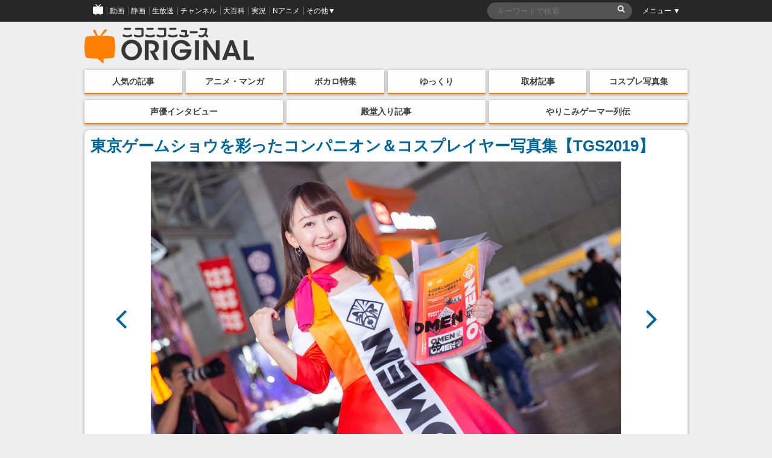

--- FILE ---
content_type: text/html; charset=UTF-8
request_url: https://originalnews.nico/208437/tgs2019-01-272
body_size: 91162
content:
<!DOCTYPE html>
<html dir="ltr" lang="ja">
<head>
    <script type="text/javascript">
        window.NicoGoogleTagManagerDataLayer = [];
        var data = {};
        data.content = (function() {
            var content = {};
            content.news_site_id = 'niconewsoriginal';
            content.article_post_date = '2019-09-12';
            return content;
        })();
        window.NicoGoogleTagManagerDataLayer.push(data);
    </script>
    <!-- Google Tag Manager --><script>(function(w,d,s,l,i){w[l]=w[l]||[];w[l].push({'gtm.start':new Date().getTime(),event:'gtm.js'});var f=d.getElementsByTagName(s)[0],j=d.createElement(s),dl=l!='dataLayer'?'&l='+l:'';j.async=true;j.src='https://www.googletagmanager.com/gtm.js?id='+i+dl;f.parentNode.insertBefore(j,f);
    })(window,document,'script','NicoGoogleTagManagerDataLayer','GTM-KXT7G5G');</script>
    <!-- End Google Tag Manager -->
    <!-- Google tag (gtag.js) -->
    <script async src="https://www.googletagmanager.com/gtag/js?id=G-KVSHBB5CQJ"></script>
    <script>
        window.dataLayer = window.dataLayer || [];
        function gtag(){dataLayer.push(arguments);}
        gtag('js', new Date());
        gtag('config', 'G-KVSHBB5CQJ');
    </script>
    <meta charset="UTF-8">
    <meta http-equiv="X-UA-Compatible" content="IE=edge,chrome=1">
        
        <meta name="viewport" content="width=device-width, initial-scale=1">
    
		<!-- All in One SEO 4.1.9.4 -->
		<title>tgs2019-01-272 | ニコニコニュース オリジナル</title>
		<meta name="description" content="荒井ゆきさん（@ms_snowdoll）" />
		<meta name="robots" content="max-image-preview:large" />
		<link rel="canonical" href="https://originalnews.nico/208437/tgs2019-01-272" />
		<script type="application/ld+json" class="aioseo-schema">
			{"@context":"https:\/\/schema.org","@graph":[{"@type":"WebSite","@id":"https:\/\/originalnews.nico\/#website","url":"https:\/\/originalnews.nico\/","name":"\u30cb\u30b3\u30cb\u30b3\u30cb\u30e5\u30fc\u30b9 \u30aa\u30ea\u30b8\u30ca\u30eb","description":"\u30cb\u30b3\u30cb\u30b3\u30cb\u30e5\u30fc\u30b9\u306b\u3088\u308b\u72ec\u81ea\u8a18\u4e8b\u3092\u914d\u4fe1\u3059\u308b\u30b5\u30a4\u30c8\u3067\u3059\u3002\u30a2\u30cb\u30e1\u3001\u30de\u30f3\u30ac\u3001\u793e\u4f1a\u3001\u82b8\u80fd\u3001\u653f\u6cbb\u3001\u8a00\u8ad6\u3001\u5c06\u68cb\u3001\u30b3\u30b9\u30d7\u30ec\u3001\u30b2\u30fc\u30e0\u5b9f\u6cc1\u306a\u3069\u306e\u8a71\u984c\u3092\u3001\u30cb\u30b3\u30cb\u30b3\u306a\u3089\u3067\u306f\u306e\u8996\u70b9\u3067\u304a\u5c4a\u3051\u3057\u307e\u3059\u3002","inLanguage":"ja","publisher":{"@id":"https:\/\/originalnews.nico\/#organization"}},{"@type":"Organization","@id":"https:\/\/originalnews.nico\/#organization","name":"\u30cb\u30b3\u30cb\u30b3\u30cb\u30e5\u30fc\u30b9 \u30aa\u30ea\u30b8\u30ca\u30eb","url":"https:\/\/originalnews.nico\/","logo":{"@type":"ImageObject","@id":"https:\/\/originalnews.nico\/#organizationLogo","url":"https:\/\/originalnews.nico\/wp-content\/uploads\/2019\/09\/12190830\/tgs2019-01-272.jpg"},"image":{"@id":"https:\/\/originalnews.nico\/#organizationLogo"}},{"@type":"BreadcrumbList","@id":"https:\/\/originalnews.nico\/208437\/tgs2019-01-272#breadcrumblist","itemListElement":[{"@type":"ListItem","@id":"https:\/\/originalnews.nico\/#listItem","position":1,"item":{"@type":"WebPage","@id":"https:\/\/originalnews.nico\/","name":"\u30db\u30fc\u30e0","description":"\u30cb\u30b3\u30cb\u30b3\u30cb\u30e5\u30fc\u30b9\u306b\u3088\u308b\u72ec\u81ea\u8a18\u4e8b\u3092\u914d\u4fe1\u3059\u308b\u30b5\u30a4\u30c8\u3067\u3059\u3002\u30a2\u30cb\u30e1\u3001\u30de\u30f3\u30ac\u3001\u793e\u4f1a\u3001\u82b8\u80fd\u3001\u653f\u6cbb\u3001\u8a00\u8ad6\u3001\u5c06\u68cb\u3001\u30b3\u30b9\u30d7\u30ec\u3001\u30b2\u30fc\u30e0\u5b9f\u6cc1\u306a\u3069\u306e\u8a71\u984c\u3092\u3001\u30cb\u30b3\u30cb\u30b3\u306a\u3089\u3067\u306f\u306e\u8996\u70b9\u3067\u304a\u5c4a\u3051\u3057\u307e\u3059\u3002","url":"https:\/\/originalnews.nico\/"},"nextItem":"https:\/\/originalnews.nico\/208437\/tgs2019-01-272#listItem"},{"@type":"ListItem","@id":"https:\/\/originalnews.nico\/208437\/tgs2019-01-272#listItem","position":2,"item":{"@type":"WebPage","@id":"https:\/\/originalnews.nico\/208437\/tgs2019-01-272","name":"tgs2019-01-272","description":"\u8352\u4e95\u3086\u304d\u3055\u3093\uff08@ms_snowdoll\uff09","url":"https:\/\/originalnews.nico\/208437\/tgs2019-01-272"},"previousItem":"https:\/\/originalnews.nico\/#listItem"}]},{"@type":"Person","@id":"https:\/\/originalnews.nico\/author\/15#author","url":"https:\/\/originalnews.nico\/author\/15","name":"originalnews_15","image":{"@type":"ImageObject","@id":"https:\/\/originalnews.nico\/208437\/tgs2019-01-272#authorImage","url":"https:\/\/secure.gravatar.com\/avatar\/6d7253e521dad04e45bec95d95bc4fa7?s=96&d=mm&r=g","width":96,"height":96,"caption":"originalnews_15"}},{"@type":"ItemPage","@id":"https:\/\/originalnews.nico\/208437\/tgs2019-01-272#itempage","url":"https:\/\/originalnews.nico\/208437\/tgs2019-01-272","name":"tgs2019-01-272 | \u30cb\u30b3\u30cb\u30b3\u30cb\u30e5\u30fc\u30b9 \u30aa\u30ea\u30b8\u30ca\u30eb","description":"\u8352\u4e95\u3086\u304d\u3055\u3093\uff08@ms_snowdoll\uff09","inLanguage":"ja","isPartOf":{"@id":"https:\/\/originalnews.nico\/#website"},"breadcrumb":{"@id":"https:\/\/originalnews.nico\/208437\/tgs2019-01-272#breadcrumblist"},"author":"https:\/\/originalnews.nico\/author\/15#author","creator":"https:\/\/originalnews.nico\/author\/15#author","datePublished":"2019-09-12T10:08:30+09:00","dateModified":"2019-09-20T12:13:19+09:00"}]}
		</script>
		<!-- All in One SEO -->

<link rel="canonical" href="https://originalnews.nico/208437"><link rel='dns-prefetch' href='//s.w.org' />
<link rel='stylesheet' id='wp-block-library-css'  href='https://originalnews.nico/wp-includes/css/dist/block-library/style.min.css?ver=5.9.12' type='text/css' media='all' />
<link rel='stylesheet' id='wp-components-css'  href='https://originalnews.nico/wp-includes/css/dist/components/style.min.css?ver=5.9.12' type='text/css' media='all' />
<link rel='stylesheet' id='wp-block-editor-css'  href='https://originalnews.nico/wp-includes/css/dist/block-editor/style.min.css?ver=5.9.12' type='text/css' media='all' />
<link rel='stylesheet' id='wp-nux-css'  href='https://originalnews.nico/wp-includes/css/dist/nux/style.min.css?ver=5.9.12' type='text/css' media='all' />
<link rel='stylesheet' id='wp-reusable-blocks-css'  href='https://originalnews.nico/wp-includes/css/dist/reusable-blocks/style.min.css?ver=5.9.12' type='text/css' media='all' />
<link rel='stylesheet' id='wp-editor-css'  href='https://originalnews.nico/wp-includes/css/dist/editor/style.min.css?ver=5.9.12' type='text/css' media='all' />
<link rel='stylesheet' id='mux_video_block_style-css'  href='https://originalnews.nico/wp-content/plugins/ilab-media-tools/public/blocks/mediacloud-mux.blocks.style.css' type='text/css' media='all' />
<style id='global-styles-inline-css' type='text/css'>
body{--wp--preset--color--black: #000000;--wp--preset--color--cyan-bluish-gray: #abb8c3;--wp--preset--color--white: #ffffff;--wp--preset--color--pale-pink: #f78da7;--wp--preset--color--vivid-red: #cf2e2e;--wp--preset--color--luminous-vivid-orange: #ff6900;--wp--preset--color--luminous-vivid-amber: #fcb900;--wp--preset--color--light-green-cyan: #7bdcb5;--wp--preset--color--vivid-green-cyan: #00d084;--wp--preset--color--pale-cyan-blue: #8ed1fc;--wp--preset--color--vivid-cyan-blue: #0693e3;--wp--preset--color--vivid-purple: #9b51e0;--wp--preset--gradient--vivid-cyan-blue-to-vivid-purple: linear-gradient(135deg,rgba(6,147,227,1) 0%,rgb(155,81,224) 100%);--wp--preset--gradient--light-green-cyan-to-vivid-green-cyan: linear-gradient(135deg,rgb(122,220,180) 0%,rgb(0,208,130) 100%);--wp--preset--gradient--luminous-vivid-amber-to-luminous-vivid-orange: linear-gradient(135deg,rgba(252,185,0,1) 0%,rgba(255,105,0,1) 100%);--wp--preset--gradient--luminous-vivid-orange-to-vivid-red: linear-gradient(135deg,rgba(255,105,0,1) 0%,rgb(207,46,46) 100%);--wp--preset--gradient--very-light-gray-to-cyan-bluish-gray: linear-gradient(135deg,rgb(238,238,238) 0%,rgb(169,184,195) 100%);--wp--preset--gradient--cool-to-warm-spectrum: linear-gradient(135deg,rgb(74,234,220) 0%,rgb(151,120,209) 20%,rgb(207,42,186) 40%,rgb(238,44,130) 60%,rgb(251,105,98) 80%,rgb(254,248,76) 100%);--wp--preset--gradient--blush-light-purple: linear-gradient(135deg,rgb(255,206,236) 0%,rgb(152,150,240) 100%);--wp--preset--gradient--blush-bordeaux: linear-gradient(135deg,rgb(254,205,165) 0%,rgb(254,45,45) 50%,rgb(107,0,62) 100%);--wp--preset--gradient--luminous-dusk: linear-gradient(135deg,rgb(255,203,112) 0%,rgb(199,81,192) 50%,rgb(65,88,208) 100%);--wp--preset--gradient--pale-ocean: linear-gradient(135deg,rgb(255,245,203) 0%,rgb(182,227,212) 50%,rgb(51,167,181) 100%);--wp--preset--gradient--electric-grass: linear-gradient(135deg,rgb(202,248,128) 0%,rgb(113,206,126) 100%);--wp--preset--gradient--midnight: linear-gradient(135deg,rgb(2,3,129) 0%,rgb(40,116,252) 100%);--wp--preset--duotone--dark-grayscale: url('#wp-duotone-dark-grayscale');--wp--preset--duotone--grayscale: url('#wp-duotone-grayscale');--wp--preset--duotone--purple-yellow: url('#wp-duotone-purple-yellow');--wp--preset--duotone--blue-red: url('#wp-duotone-blue-red');--wp--preset--duotone--midnight: url('#wp-duotone-midnight');--wp--preset--duotone--magenta-yellow: url('#wp-duotone-magenta-yellow');--wp--preset--duotone--purple-green: url('#wp-duotone-purple-green');--wp--preset--duotone--blue-orange: url('#wp-duotone-blue-orange');--wp--preset--font-size--small: 13px;--wp--preset--font-size--medium: 20px;--wp--preset--font-size--large: 36px;--wp--preset--font-size--x-large: 42px;}.has-black-color{color: var(--wp--preset--color--black) !important;}.has-cyan-bluish-gray-color{color: var(--wp--preset--color--cyan-bluish-gray) !important;}.has-white-color{color: var(--wp--preset--color--white) !important;}.has-pale-pink-color{color: var(--wp--preset--color--pale-pink) !important;}.has-vivid-red-color{color: var(--wp--preset--color--vivid-red) !important;}.has-luminous-vivid-orange-color{color: var(--wp--preset--color--luminous-vivid-orange) !important;}.has-luminous-vivid-amber-color{color: var(--wp--preset--color--luminous-vivid-amber) !important;}.has-light-green-cyan-color{color: var(--wp--preset--color--light-green-cyan) !important;}.has-vivid-green-cyan-color{color: var(--wp--preset--color--vivid-green-cyan) !important;}.has-pale-cyan-blue-color{color: var(--wp--preset--color--pale-cyan-blue) !important;}.has-vivid-cyan-blue-color{color: var(--wp--preset--color--vivid-cyan-blue) !important;}.has-vivid-purple-color{color: var(--wp--preset--color--vivid-purple) !important;}.has-black-background-color{background-color: var(--wp--preset--color--black) !important;}.has-cyan-bluish-gray-background-color{background-color: var(--wp--preset--color--cyan-bluish-gray) !important;}.has-white-background-color{background-color: var(--wp--preset--color--white) !important;}.has-pale-pink-background-color{background-color: var(--wp--preset--color--pale-pink) !important;}.has-vivid-red-background-color{background-color: var(--wp--preset--color--vivid-red) !important;}.has-luminous-vivid-orange-background-color{background-color: var(--wp--preset--color--luminous-vivid-orange) !important;}.has-luminous-vivid-amber-background-color{background-color: var(--wp--preset--color--luminous-vivid-amber) !important;}.has-light-green-cyan-background-color{background-color: var(--wp--preset--color--light-green-cyan) !important;}.has-vivid-green-cyan-background-color{background-color: var(--wp--preset--color--vivid-green-cyan) !important;}.has-pale-cyan-blue-background-color{background-color: var(--wp--preset--color--pale-cyan-blue) !important;}.has-vivid-cyan-blue-background-color{background-color: var(--wp--preset--color--vivid-cyan-blue) !important;}.has-vivid-purple-background-color{background-color: var(--wp--preset--color--vivid-purple) !important;}.has-black-border-color{border-color: var(--wp--preset--color--black) !important;}.has-cyan-bluish-gray-border-color{border-color: var(--wp--preset--color--cyan-bluish-gray) !important;}.has-white-border-color{border-color: var(--wp--preset--color--white) !important;}.has-pale-pink-border-color{border-color: var(--wp--preset--color--pale-pink) !important;}.has-vivid-red-border-color{border-color: var(--wp--preset--color--vivid-red) !important;}.has-luminous-vivid-orange-border-color{border-color: var(--wp--preset--color--luminous-vivid-orange) !important;}.has-luminous-vivid-amber-border-color{border-color: var(--wp--preset--color--luminous-vivid-amber) !important;}.has-light-green-cyan-border-color{border-color: var(--wp--preset--color--light-green-cyan) !important;}.has-vivid-green-cyan-border-color{border-color: var(--wp--preset--color--vivid-green-cyan) !important;}.has-pale-cyan-blue-border-color{border-color: var(--wp--preset--color--pale-cyan-blue) !important;}.has-vivid-cyan-blue-border-color{border-color: var(--wp--preset--color--vivid-cyan-blue) !important;}.has-vivid-purple-border-color{border-color: var(--wp--preset--color--vivid-purple) !important;}.has-vivid-cyan-blue-to-vivid-purple-gradient-background{background: var(--wp--preset--gradient--vivid-cyan-blue-to-vivid-purple) !important;}.has-light-green-cyan-to-vivid-green-cyan-gradient-background{background: var(--wp--preset--gradient--light-green-cyan-to-vivid-green-cyan) !important;}.has-luminous-vivid-amber-to-luminous-vivid-orange-gradient-background{background: var(--wp--preset--gradient--luminous-vivid-amber-to-luminous-vivid-orange) !important;}.has-luminous-vivid-orange-to-vivid-red-gradient-background{background: var(--wp--preset--gradient--luminous-vivid-orange-to-vivid-red) !important;}.has-very-light-gray-to-cyan-bluish-gray-gradient-background{background: var(--wp--preset--gradient--very-light-gray-to-cyan-bluish-gray) !important;}.has-cool-to-warm-spectrum-gradient-background{background: var(--wp--preset--gradient--cool-to-warm-spectrum) !important;}.has-blush-light-purple-gradient-background{background: var(--wp--preset--gradient--blush-light-purple) !important;}.has-blush-bordeaux-gradient-background{background: var(--wp--preset--gradient--blush-bordeaux) !important;}.has-luminous-dusk-gradient-background{background: var(--wp--preset--gradient--luminous-dusk) !important;}.has-pale-ocean-gradient-background{background: var(--wp--preset--gradient--pale-ocean) !important;}.has-electric-grass-gradient-background{background: var(--wp--preset--gradient--electric-grass) !important;}.has-midnight-gradient-background{background: var(--wp--preset--gradient--midnight) !important;}.has-small-font-size{font-size: var(--wp--preset--font-size--small) !important;}.has-medium-font-size{font-size: var(--wp--preset--font-size--medium) !important;}.has-large-font-size{font-size: var(--wp--preset--font-size--large) !important;}.has-x-large-font-size{font-size: var(--wp--preset--font-size--x-large) !important;}
</style>
<link rel='stylesheet' id='fancybox-css'  href='https://originalnews.nico/wp-content/plugins/easy-fancybox/css/jquery.fancybox.min.css?ver=1.3.24' type='text/css' media='screen' />
<script type='text/javascript' src='https://originalnews.nico/wp-includes/js/jquery/jquery.min.js?ver=3.6.0' id='jquery-core-js'></script>
<script type='text/javascript' src='https://originalnews.nico/wp-includes/js/jquery/jquery-migrate.min.js?ver=3.3.2' id='jquery-migrate-js'></script>
<link rel="https://api.w.org/" href="https://originalnews.nico/wp-json/" /><link rel="alternate" type="application/json" href="https://originalnews.nico/wp-json/wp/v2/media/208910" /><link rel="alternate" type="application/json+oembed" href="https://originalnews.nico/wp-json/oembed/1.0/embed?url=https%3A%2F%2Foriginalnews.nico%2F208437%2Ftgs2019-01-272" />
<link rel="alternate" type="text/xml+oembed" href="https://originalnews.nico/wp-json/oembed/1.0/embed?url=https%3A%2F%2Foriginalnews.nico%2F208437%2Ftgs2019-01-272&#038;format=xml" />
<meta name="description" content="日本最大規模のゲームイベント『東京ゲームショウ2019』のコンパニオン・コスプレイヤーのお姉さんたちの写真をお届けします。"><meta name="keywords" content="ニコニコニュース オリジナル,アニメ・マンガ・ゲーム,アニメ・マンガ・ゲーム,コスプレ,人気記事,TGS,TGS2019,コスプレ,コスプレイヤー,東京ゲームショウ,東京ゲームショウ2019"><!-- ogp information --><meta property="og:type" content="article"/><meta property="og:title" content="東京ゲームショウを彩ったコンパニオン＆コスプレイヤー写真集【TGS2019】の画像 - tgs2019-01-272"/>
<meta property="og:url" content="https://originalnews.nico/208437/tgs2019-01-272"/>
<meta property="og:image" content="https://originalnews.nico/wp-content/uploads/2019/09/12190830/tgs2019-01-272.jpg" />
<meta property="og:site_name" content="ニコニコニュース オリジナル"/>
<meta property="og:description"
          content="日本最大規模のゲームイベント『東京ゲームショウ2019』のコンパニオン・コスプレイヤーのお姉さんたちの写真をお届けします。"/>
<meta property="og:locale" content="ja_JP"><meta name="twitter:card" content="summary_large_image">
  <meta name="twitter:site" content="@nico_nico_news">
  <meta name="twitter:creator" content="@nico_nico_news"><meta name="twitter:image" content="https://originalnews.nico/wp-content/uploads/2019/09/12190830/tgs2019-01-272.jpg"><meta name="twitter:title" content="東京ゲームショウを彩ったコンパニオン＆コスプレイヤー写真集【TGS2019】の画像 - tgs2019-01-272"><meta name="twitter:description" content="日本最大規模のゲームイベント『東京ゲームショウ2019』のコンパニオン・コスプレイヤーのお姉さんたちの写真をお届けします。">    <link rel="shortcut icon" href="https://originalnews.nico/wp-content/themes/niconiconewsorg/images/pc_favicon.ico" />
    <link rel="apple-touch-icon" href="https://originalnews.nico/wp-content/themes/niconiconewsorg/images/apple-touch-icon-precomposed.png" />
        <link rel="stylesheet" href="https://originalnews.nico/wp-content/themes/niconiconewsorg/css/siteHeader.pc.css">
        <script type="text/javascript" charset="utf-8" src="https://res.ads.nicovideo.jp/assets/js/ads2.js?ref=originalnews"></script>
    <link href="//maxcdn.bootstrapcdn.com/font-awesome/4.7.0/css/font-awesome.css" rel="stylesheet">
    <link rel="stylesheet" href="https://originalnews.nico/wp-content/themes/niconiconewsorg/css/nicolib-CommonNotificationHeader.css">
    <link rel="stylesheet" href="https://originalnews.nico/wp-content/themes/niconiconewsorg/css/swiper.min.css">
    <link rel="stylesheet" href="https://originalnews.nico/wp-content/themes/niconiconewsorg/css/fontello.css">
    <link rel="stylesheet" href="https://originalnews.nico/wp-content/themes/niconiconewsorg/css/responsive.gs.12col.css">
    <link rel="stylesheet" href="https://originalnews.nico/wp-content/themes/niconiconewsorg/css/screen.css?var=202307071401">
        <link rel="alternate" type="application/rss+xml" title="RSS" href="https://originalnews.nico/feed" />
    <script src="https://originalnews.nico/wp-content/themes/niconiconewsorg/js/jquery.js"></script>
    <script src="https://originalnews.nico/wp-content/themes/niconiconewsorg/js/js.cookie.js"></script>
        <script>
    (function(i,s,o,g,r,a,m){i['GoogleAnalyticsObject']=r;i[r]=i[r]||function(){
    (i[r].q=i[r].q||[]).push(arguments)},i[r].l=1*new Date();a=s.createElement(o),
    m=s.getElementsByTagName(o)[0];a.async=1;a.src=g;m.parentNode.insertBefore(a,m)
    })(window,document,'script','https://www.google-analytics.com/analytics.js','ga');
    ga('create', 'UA-81447733-1', 'auto');
    ga('send', 'pageview', {'dimension1':'2019-09-12'});
    </script>
        <script type="text/javascript">
    window._pt_lt = new Date().getTime();
    window._pt_sp_2 = [];
    _pt_sp_2.push('setAccount,2298d706');
    _pt_sp_2.push('setSampleRate,200');
    var _protocol = (("https:" == document.location.protocol) ? " https://" : " http://");
    (function() {
        var atag = document.createElement('script'); atag.type = 'text/javascript'; atag.async = true;
        atag.src = _protocol + 'js.ptengine.jp/pta.js';
        var stag = document.createElement('script'); stag.type = 'text/javascript'; stag.async = true;
        stag.src = _protocol + 'js.ptengine.jp/pts.js';
        var s = document.getElementsByTagName('script')[0];
        s.parentNode.insertBefore(atag, s);s.parentNode.insertBefore(stag, s);
    })();
    </script>
    <script src="https://originalnews.nico/wp-content/themes/niconiconewsorg/js/common.js?202307071401"></script>
        <script src="https://originalnews.nico/wp-content/themes/niconiconewsorg/js/common_pc.js?202307071401"></script>
    	<script type="text/javascript" src="https://wktk.cdn.nimg.jp/wktkjs/3/wktk.min.js"></script>
</head>
<body id="pageTop" class="attachment attachment-template-default single single-attachment postid-208910 attachmentid-208910 attachment-jpeg">
<!-- Google Tag Manager (noscript) -->
<noscript><iframe src="https://www.googletagmanager.com/ns.html?id=GTM-KXT7G5G"
height="0" width="0" style="display:none;visibility:hidden"></iframe></noscript>
<!-- End Google Tag Manager (noscript) -->
<!--twitter-->
<script>!function(d,s,id){var js,fjs=d.getElementsByTagName(s)[0],p=/^http:/.test(d.location)?'http':'https';if(!d.getElementById(id)){js=d.createElement(s);js.id=id;js.src=p+'://platform.twitter.com/widgets.js';fjs.parentNode.insertBefore(js,fjs);}}(document, 'script', 'twitter-wjs');</script>

<!-- PCヘッダー -->
<div id="PAGEHEADMENU">
    <!-- COMMON HEAD -->
    <div id="siteHeader">
        <div id="siteHeaderInner">
            <ul class="siteHeaderGlovalNavigation">
                <li><a href="https://www.nicovideo.jp/?cmnhd_ref=device%3Dpc%26site%3Dnewsoriginal%26pos%3Dheader_servicelink"><span><img src="https://originalnews.nico/wp-content/themes/niconiconewsorg/images/niconico-icon.png" alt="niconico"></span></a></li>
                <li><a href="https://www.nicovideo.jp/video_top/?cmnhd_ref=device%3Dpc%26site%3Dnewsoriginal%26pos%3Dheader_servicelink"><span>動画</span></a></li>
                <li><a href="https://seiga.nicovideo.jp/?cmnhd_ref=device%3Dpc%26site%3Dnewsoriginal%26pos%3Dheader_servicelink"><span>静画</span></a></li>
                <li><a href="https://live.nicovideo.jp/?cmnhd_ref=device%3Dpc%26site%3Dnewsoriginal%26pos%3Dheader_servicelink"><span>生放送</span></a></li>
                <li><a href="https://ch.nicovideo.jp/?cmnhd_ref=device%3Dpc%26site%3Dnewsoriginal%26pos%3Dheader_servicelink"><span>チャンネル</span></a></li>
                <li><a href="https://dic.nicovideo.jp/?cmnhd_ref=device%3Dpc%26site%3Dnewsoriginal%26pos%3Dheader_servicelink"><span>大百科</span></a></li>
                <li><a href="https://jk.nicovideo.jp/?cmnhd_ref=device%3Dpc%26site%3Dnewsoriginal%26pos%3Dheader_servicelink"><span>実況</span></a></li>
                <li><a href="https://anime.nicovideo.jp/?cmnhd_ref=device%3Dpc%26site%3Dnewsoriginal%26pos%3Dheader_servicelink"><span>Nアニメ</span></a></li>
                <li class="siteHeaderOther" id="siteHeaderLeftMenu">
                    <a href="javascript:void(0);"><span>その他▼</span></a>
                    <ul id="siteHeaderLeftMenuContainer" style="display: none;">
                        <li><a href="https://ch.nicovideo.jp/portal/blomaga?cmnhd_ref=device%3Dpc%26site%3Dnewsoriginal%26pos%3Dheader_servicelink">ブロマガ</a></li>
                        <li><a href="https://koken.nicovideo.jp/?cmnhd_ref=device%3Dpc%26site%3Dnewsoriginal%26pos%3Dheader_servicelink">ニコニ貢献</a></li>
                        <li><a href="https://commons.nicovideo.jp/?cmnhd_ref=device%3Dpc%26site%3Dnewsoriginal%26pos%3Dheader_servicelink">コモンズ</a></li>
                        <li><a href="https://3d.nicovideo.jp/?cmnhd_ref=device%3Dpc%26site%3Dnewsoriginal%26pos%3Dheader_servicelink">ニコニ立体</a></li>
                        <li><a href="https://nicoft.io/?cmnhd_ref=device%3Dpc%26site%3Dnewsoriginal%26pos%3Dheader_servicelink">NicoFT</a></li>
                        <li><a href="https://com.nicovideo.jp/?cmnhd_ref=device%3Dpc%26site%3Dnewsoriginal%26pos%3Dheader_servicelink">コミュ二ティ</a></li>
                        <li><a href="https://news.nicovideo.jp/?cmnhd_ref=device%3Dpc%26site%3Dnewsoriginal%26pos%3Dheader_servicelink">ニュース</a></li>
                        <li><a href="https://q.nicovideo.jp/?cmnhd_ref=device%3Dpc%26site%3Dnewsoriginal%26pos%3Dheader_servicelink">ニコニコQ</a></li>
                        <li class="menuServiceList"><a href="http://site.nicovideo.jp/service_list?header">もっと見る</a></li>
                    </ul>
                </li>
            </ul>

            <div class="siteHeaderSearch">
                
<form role="search" action="https://originalnews.nico/">
  <fieldset>
    <input type="text" name="s" maxlength="2000" value="" id="search" placeholder="キーワードで検索" />
    <input type="submit" value="&#xf002;" />
  </fieldset>
</form>
            </div>

            <ul class="siteHeaderMenuList">
                <li class="siteHeaderOther" id="siteHeaderRightMenu">
                    <a href="javascript:void(0);"><span>メニュー ▼</span></a>
                    <ul style="display: none;" id="siteHeaderRightMenuContainer">
                        <li><a href="https://news.nicovideo.jp/">コメント新着</a></li>
                        <li><a href="https://news.nicovideo.jp/topiclist">トピックス</a></li>
                        <li><a href="https://news.nicovideo.jp/ranking">ランキング</a></li>
                        <li><a href="https://news.nicovideo.jp/media">配信メディア</a></li>
                        <li id="siteHeaderRightMenuUnfix" style="display: block;"><a href="javascript:void(0);">ヘッダー:<span class="siteHeaderScroll">追従</span></a></li>
                        <li id="siteHeaderRightMenuFix" style="display: none;"><a href="javascript:void(0);">ヘッダー:<span class="siteHeaderFix">固定</span></a></li>
                    </ul>
                </li>
            </ul>
        </div>
    </div>
    <!-- COMMON HEAD -->
</div>
<!-- PAGEHEADMENU -->


<div class="wrapper container"><!--wrapper container-->
        <header class="bodyHead row">
        <p class="bodyHead_logo"><a href="/" title="ニコニコニュース オリジナル"><img src="https://originalnews.nico/wp-content/themes/niconiconewsorg/images/logotype.svg" alt="ニコニコニュース オリジナル"></a></p>
        
                        <div id="pc_news_org_watch_468x60_north" style="margin-left:auto;">
        </div>
        <script type="text/javascript" charset="utf-8">
            new Ads.Advertisement({
                zone: 1322     // ゾーンID
            }).set('pc_news_org_watch_468x60_north');
        </script>
                <!-- <div class="pc_banner_468-60" style="width:404px;">
            <a class="gaTrackEvent" data-category="header_banner" data-action="1" href="https://originalnews.nico/68176" style="overflow:hidden;display:block;border-radius:5px;box-shadow:0px 1px 5px rgba(0,0,0,0.4)"><img src="https://originalnews.nico/wp-content/uploads/2017/12/C93_top-migiue_banner.jpg" alt="コミックマーケット93特集"></a>
        </div> -->
    </header>
    <nav id="top-nav" class="menu-navigation-container"><ul id="menu-navigation" class="menu"><li id="menu-item-3333" class="menu-item menu-item-type-custom menu-item-object-custom menu-item-3333"><a href="/category/ninki?ref=topbar">人気の記事</a></li>
<li id="menu-item-3334" class="menu-item menu-item-type-custom menu-item-object-custom menu-item-3334"><a href="/category/anime_manga?ref=topbar">アニメ・マンガ</a></li>
<li id="menu-item-37290" class="menu-item menu-item-type-custom menu-item-object-custom menu-item-37290"><a href="/category/niconico/vocalo_p?ref=topbar">ボカロ特集</a></li>
<li id="menu-item-37289" class="menu-item menu-item-type-custom menu-item-object-custom menu-item-37289"><a href="/tag/ゆっくり解説?ref=topbar">ゆっくり</a></li>
<li id="menu-item-3331" class="menu-item menu-item-type-custom menu-item-object-custom menu-item-3331"><a href="/category/interview?ref=topbar">取材記事</a></li>
<li id="menu-item-3332" class="menu-item menu-item-type-custom menu-item-object-custom menu-item-3332"><a href="/tag/コスプレイヤー?ref=topbar">コスプレ写真集</a></li>
</ul></nav><nav id="top-nav2" class="menu-navigation2-container"><ul id="menu-navigation2" class="menu"><li id="menu-item-37434" class="menu-item menu-item-type-custom menu-item-object-custom menu-item-37434"><a href="/tag/声優インタビュー?ref=topbar">声優インタビュー</a></li>
<li id="menu-item-40225" class="menu-item menu-item-type-custom menu-item-object-custom menu-item-40225"><a href="/category/dendo?ref=topbar">殿堂入り記事</a></li>
<li id="menu-item-37433" class="menu-item menu-item-type-custom menu-item-object-custom menu-item-37433"><a href="/tag/やりこみゲーマー列伝?ref=topbar">やりこみゲーマー列伝</a></li>
</ul></nav>
    
    <div id="singleImgWrap">
    <h1><a href="https://originalnews.nico/208437">東京ゲームショウを彩ったコンパニオン＆コスプレイヤー写真集【TGS2019】</a></h1>
    <div id="mainBoard">
            <a href="https://originalnews.nico/208437/tgs2019-01-271"><i class="fa fa-angle-left" aria-hidden="true"></i></a>
            <div class="mainImg">
            <a href="https://originalnews.nico/wp-content/uploads/2019/09/12190830/tgs2019-01-272.jpg">
                <img src="https://originalnews.nico/wp-content/uploads/2019/09/12190830/tgs2019-01-272.jpg" style="width:auto;">
                <span class="imgIndex">185 / 264</span>
            </a>
        </div>
            <a href="https://originalnews.nico/208437/tgs2019-01-273"><i class="fa fa-angle-right" aria-hidden="true"></i></a>
        </div>
    <p id="imgCaption">荒井ゆきさん（<a href=https://twitter.com/ms_snowdoll target=_blank rel="noopener noreferrer">@ms_snowdoll</a>）</p>
    <ul id="gallery">
                <li><a href="https://originalnews.nico/208437/tgs2019-01-001" style="background-image:url(https://originalnews.nico/wp-content/uploads/2019/09/12170126/tgs2019-01-001-250x250.jpg)"></a></li>
                <li><a href="https://originalnews.nico/208437/tgs2019-01-002" style="background-image:url(https://originalnews.nico/wp-content/uploads/2019/09/12170127/tgs2019-01-002-250x250.jpg)"></a></li>
                <li><a href="https://originalnews.nico/208437/tgs2019-01-003" style="background-image:url(https://originalnews.nico/wp-content/uploads/2019/09/12170128/tgs2019-01-003-250x250.jpg)"></a></li>
                <li><a href="https://originalnews.nico/208437/tgs2019-01-004" style="background-image:url(https://originalnews.nico/wp-content/uploads/2019/09/12170129/tgs2019-01-004-250x250.jpg)"></a></li>
                <li><a href="https://originalnews.nico/208437/tgs2019-01-005" style="background-image:url(https://originalnews.nico/wp-content/uploads/2019/09/12170130/tgs2019-01-005-250x250.jpg)"></a></li>
                <li><a href="https://originalnews.nico/208437/tgs2019-01-006" style="background-image:url(https://originalnews.nico/wp-content/uploads/2019/09/12170131/tgs2019-01-006-250x250.jpg)"></a></li>
                <li><a href="https://originalnews.nico/208437/tgs2019-01-007" style="background-image:url(https://originalnews.nico/wp-content/uploads/2019/09/12170132/tgs2019-01-007-250x250.jpg)"></a></li>
                <li><a href="https://originalnews.nico/208437/tgs2019-01-008" style="background-image:url(https://originalnews.nico/wp-content/uploads/2019/09/12170132/tgs2019-01-008-250x250.jpg)"></a></li>
                <li><a href="https://originalnews.nico/208437/tgs2019-01-009" style="background-image:url(https://originalnews.nico/wp-content/uploads/2019/09/12170133/tgs2019-01-009-250x250.jpg)"></a></li>
                <li><a href="https://originalnews.nico/208437/tgs2019-01-010" style="background-image:url(https://originalnews.nico/wp-content/uploads/2019/09/12170134/tgs2019-01-010-250x250.jpg)"></a></li>
                <li><a href="https://originalnews.nico/208437/tgs2019-01-011" style="background-image:url(https://originalnews.nico/wp-content/uploads/2019/09/12170135/tgs2019-01-011-250x250.jpg)"></a></li>
                <li><a href="https://originalnews.nico/208437/tgs2019-01-012" style="background-image:url(https://originalnews.nico/wp-content/uploads/2019/09/12170136/tgs2019-01-012-250x250.jpg)"></a></li>
                <li><a href="https://originalnews.nico/208437/tgs2019-01-013" style="background-image:url(https://originalnews.nico/wp-content/uploads/2019/09/12170136/tgs2019-01-013-250x250.jpg)"></a></li>
                <li><a href="https://originalnews.nico/208437/tgs2019-01-014" style="background-image:url(https://originalnews.nico/wp-content/uploads/2019/09/12170137/tgs2019-01-014-250x250.jpg)"></a></li>
                <li><a href="https://originalnews.nico/208437/tgs2019-01-015" style="background-image:url(https://originalnews.nico/wp-content/uploads/2019/09/12170138/tgs2019-01-015-250x250.jpg)"></a></li>
                <li><a href="https://originalnews.nico/208437/tgs2019-01-016" style="background-image:url(https://originalnews.nico/wp-content/uploads/2019/09/12170139/tgs2019-01-016-250x250.jpg)"></a></li>
                <li><a href="https://originalnews.nico/208437/tgs2019-01-017" style="background-image:url(https://originalnews.nico/wp-content/uploads/2019/09/12170140/tgs2019-01-017-250x250.jpg)"></a></li>
                <li><a href="https://originalnews.nico/208437/tgs2019-01-018" style="background-image:url(https://originalnews.nico/wp-content/uploads/2019/09/12170141/tgs2019-01-018-250x250.jpg)"></a></li>
                <li><a href="https://originalnews.nico/208437/tgs2019-01-019" style="background-image:url(https://originalnews.nico/wp-content/uploads/2019/09/12170142/tgs2019-01-019-250x250.jpg)"></a></li>
                <li><a href="https://originalnews.nico/208437/tgs2019-01-020" style="background-image:url(https://originalnews.nico/wp-content/uploads/2019/09/12170143/tgs2019-01-020-250x250.jpg)"></a></li>
                <li><a href="https://originalnews.nico/208437/tgs2019-01-021" style="background-image:url(https://originalnews.nico/wp-content/uploads/2019/09/12170144/tgs2019-01-021-250x250.jpg)"></a></li>
                <li><a href="https://originalnews.nico/208437/tgs2019-01-022" style="background-image:url(https://originalnews.nico/wp-content/uploads/2019/09/12170144/tgs2019-01-022-250x250.jpg)"></a></li>
                <li><a href="https://originalnews.nico/208437/tgs2019-01-023" style="background-image:url(https://originalnews.nico/wp-content/uploads/2019/09/12170145/tgs2019-01-023-250x250.jpg)"></a></li>
                <li><a href="https://originalnews.nico/208437/tgs2019-01-024" style="background-image:url(https://originalnews.nico/wp-content/uploads/2019/09/12170146/tgs2019-01-024-250x250.jpg)"></a></li>
                <li><a href="https://originalnews.nico/208437/tgs2019-01-025" style="background-image:url(https://originalnews.nico/wp-content/uploads/2019/09/12170147/tgs2019-01-025-250x250.jpg)"></a></li>
                <li><a href="https://originalnews.nico/208437/tgs2019-01-026" style="background-image:url(https://originalnews.nico/wp-content/uploads/2019/09/12170148/tgs2019-01-026-250x250.jpg)"></a></li>
                <li><a href="https://originalnews.nico/208437/tgs2019-01-027" style="background-image:url(https://originalnews.nico/wp-content/uploads/2019/09/12170148/tgs2019-01-027-250x250.jpg)"></a></li>
                <li><a href="https://originalnews.nico/208437/tgs2019-01-028" style="background-image:url(https://originalnews.nico/wp-content/uploads/2019/09/12170149/tgs2019-01-028-250x250.jpg)"></a></li>
                <li><a href="https://originalnews.nico/208437/tgs2019-01-029" style="background-image:url(https://originalnews.nico/wp-content/uploads/2019/09/12170150/tgs2019-01-029-250x250.jpg)"></a></li>
                <li><a href="https://originalnews.nico/208437/tgs2019-01-030" style="background-image:url(https://originalnews.nico/wp-content/uploads/2019/09/12170151/tgs2019-01-030-250x250.jpg)"></a></li>
                <li><a href="https://originalnews.nico/208437/tgs2019-01-031" style="background-image:url(https://originalnews.nico/wp-content/uploads/2019/09/12170152/tgs2019-01-031-250x250.jpg)"></a></li>
                <li><a href="https://originalnews.nico/208437/tgs2019-01-032" style="background-image:url(https://originalnews.nico/wp-content/uploads/2019/09/12170152/tgs2019-01-032-250x250.jpg)"></a></li>
                <li><a href="https://originalnews.nico/208437/tgs2019-01-033" style="background-image:url(https://originalnews.nico/wp-content/uploads/2019/09/12170153/tgs2019-01-033-250x250.jpg)"></a></li>
                <li><a href="https://originalnews.nico/208437/tgs2019-01-034" style="background-image:url(https://originalnews.nico/wp-content/uploads/2019/09/12170154/tgs2019-01-034-250x250.jpg)"></a></li>
                <li><a href="https://originalnews.nico/208437/tgs2019-01-035" style="background-image:url(https://originalnews.nico/wp-content/uploads/2019/09/12170155/tgs2019-01-035-250x250.jpg)"></a></li>
                <li><a href="https://originalnews.nico/208437/tgs2019-01-036" style="background-image:url(https://originalnews.nico/wp-content/uploads/2019/09/12170155/tgs2019-01-036-250x250.jpg)"></a></li>
                <li><a href="https://originalnews.nico/208437/tgs2019-01-037" style="background-image:url(https://originalnews.nico/wp-content/uploads/2019/09/12170156/tgs2019-01-037-250x250.jpg)"></a></li>
                <li><a href="https://originalnews.nico/208437/tgs2019-01-038" style="background-image:url(https://originalnews.nico/wp-content/uploads/2019/09/12170157/tgs2019-01-038-250x250.jpg)"></a></li>
                <li><a href="https://originalnews.nico/208437/tgs2019-01-039" style="background-image:url(https://originalnews.nico/wp-content/uploads/2019/09/12170158/tgs2019-01-039-250x250.jpg)"></a></li>
                <li><a href="https://originalnews.nico/208437/tgs2019-01-040" style="background-image:url(https://originalnews.nico/wp-content/uploads/2019/09/12170159/tgs2019-01-040-250x250.jpg)"></a></li>
                <li><a href="https://originalnews.nico/208437/tgs2019-01-041" style="background-image:url(https://originalnews.nico/wp-content/uploads/2019/09/12170200/tgs2019-01-041-250x250.jpg)"></a></li>
                <li><a href="https://originalnews.nico/208437/tgs2019-01-042" style="background-image:url(https://originalnews.nico/wp-content/uploads/2019/09/12170200/tgs2019-01-042-250x250.jpg)"></a></li>
                <li><a href="https://originalnews.nico/208437/tgs2019-01-043" style="background-image:url(https://originalnews.nico/wp-content/uploads/2019/09/12170201/tgs2019-01-043-250x250.jpg)"></a></li>
                <li><a href="https://originalnews.nico/208437/tgs2019-01-044" style="background-image:url(https://originalnews.nico/wp-content/uploads/2019/09/12170202/tgs2019-01-044-250x250.jpg)"></a></li>
                <li><a href="https://originalnews.nico/208437/tgs2019-01-045" style="background-image:url(https://originalnews.nico/wp-content/uploads/2019/09/12170203/tgs2019-01-045-250x250.jpg)"></a></li>
                <li><a href="https://originalnews.nico/208437/tgs2019-01-046" style="background-image:url(https://originalnews.nico/wp-content/uploads/2019/09/12170204/tgs2019-01-046-250x250.jpg)"></a></li>
                <li><a href="https://originalnews.nico/208437/tgs2019-01-047" style="background-image:url(https://originalnews.nico/wp-content/uploads/2019/09/12170205/tgs2019-01-047-250x250.jpg)"></a></li>
                <li><a href="https://originalnews.nico/208437/tgs2019-01-048" style="background-image:url(https://originalnews.nico/wp-content/uploads/2019/09/12170206/tgs2019-01-048-250x250.jpg)"></a></li>
                <li><a href="https://originalnews.nico/208437/tgs2019-01-049" style="background-image:url(https://originalnews.nico/wp-content/uploads/2019/09/12170207/tgs2019-01-049-250x250.jpg)"></a></li>
                <li><a href="https://originalnews.nico/208437/tgs2019-01-050" style="background-image:url(https://originalnews.nico/wp-content/uploads/2019/09/12170208/tgs2019-01-050-250x250.jpg)"></a></li>
                <li><a href="https://originalnews.nico/208437/tgs2019-01-051" style="background-image:url(https://originalnews.nico/wp-content/uploads/2019/09/12170208/tgs2019-01-051-250x250.jpg)"></a></li>
                <li><a href="https://originalnews.nico/208437/tgs2019-01-052" style="background-image:url(https://originalnews.nico/wp-content/uploads/2019/09/12170209/tgs2019-01-052-250x250.jpg)"></a></li>
                <li><a href="https://originalnews.nico/208437/tgs2019-01-053" style="background-image:url(https://originalnews.nico/wp-content/uploads/2019/09/12170210/tgs2019-01-053-250x250.jpg)"></a></li>
                <li><a href="https://originalnews.nico/208437/tgs2019-01-054" style="background-image:url(https://originalnews.nico/wp-content/uploads/2019/09/12170211/tgs2019-01-054-250x250.jpg)"></a></li>
                <li><a href="https://originalnews.nico/208437/tgs2019-01-055" style="background-image:url(https://originalnews.nico/wp-content/uploads/2019/09/12170212/tgs2019-01-055-250x250.jpg)"></a></li>
                <li><a href="https://originalnews.nico/208437/tgs2019-01-056" style="background-image:url(https://originalnews.nico/wp-content/uploads/2019/09/12170212/tgs2019-01-056-250x250.jpg)"></a></li>
                <li><a href="https://originalnews.nico/208437/tgs2019-01-057" style="background-image:url(https://originalnews.nico/wp-content/uploads/2019/09/12170213/tgs2019-01-057-250x250.jpg)"></a></li>
                <li><a href="https://originalnews.nico/208437/tgs2019-01-058" style="background-image:url(https://originalnews.nico/wp-content/uploads/2019/09/12170214/tgs2019-01-058-250x250.jpg)"></a></li>
                <li><a href="https://originalnews.nico/208437/tgs2019-01-059" style="background-image:url(https://originalnews.nico/wp-content/uploads/2019/09/12170215/tgs2019-01-059-250x250.jpg)"></a></li>
                <li><a href="https://originalnews.nico/208437/tgs2019-01-060" style="background-image:url(https://originalnews.nico/wp-content/uploads/2019/09/12170217/tgs2019-01-060-250x250.jpg)"></a></li>
                <li><a href="https://originalnews.nico/208437/tgs2019-01-061" style="background-image:url(https://originalnews.nico/wp-content/uploads/2019/09/12170218/tgs2019-01-061-250x250.jpg)"></a></li>
                <li><a href="https://originalnews.nico/208437/tgs2019-01-062" style="background-image:url(https://originalnews.nico/wp-content/uploads/2019/09/12170219/tgs2019-01-062-250x250.jpg)"></a></li>
                <li><a href="https://originalnews.nico/208437/tgs2019-01-063" style="background-image:url(https://originalnews.nico/wp-content/uploads/2019/09/12170220/tgs2019-01-063-250x250.jpg)"></a></li>
                <li><a href="https://originalnews.nico/208437/tgs2019-01-064" style="background-image:url(https://originalnews.nico/wp-content/uploads/2019/09/12170221/tgs2019-01-064-250x250.jpg)"></a></li>
                <li><a href="https://originalnews.nico/208437/tgs2019-01-065" style="background-image:url(https://originalnews.nico/wp-content/uploads/2019/09/12170221/tgs2019-01-065-250x250.jpg)"></a></li>
                <li><a href="https://originalnews.nico/208437/tgs2019-01-066" style="background-image:url(https://originalnews.nico/wp-content/uploads/2019/09/12170222/tgs2019-01-066-250x250.jpg)"></a></li>
                <li><a href="https://originalnews.nico/208437/tgs2019-01-278" style="background-image:url(https://originalnews.nico/wp-content/uploads/2019/09/12195827/tgs2019-01-278-250x250.jpg)"></a></li>
                <li><a href="https://originalnews.nico/208437/tgs2019-01-279" style="background-image:url(https://originalnews.nico/wp-content/uploads/2019/09/12195828/tgs2019-01-279-250x250.jpg)"></a></li>
                <li><a href="https://originalnews.nico/208437/tgs2019-01-280" style="background-image:url(https://originalnews.nico/wp-content/uploads/2019/09/12195829/tgs2019-01-280-250x250.jpg)"></a></li>
                <li><a href="https://originalnews.nico/208437/tgs2019-01-281" style="background-image:url(https://originalnews.nico/wp-content/uploads/2019/09/12195830/tgs2019-01-281-250x250.jpg)"></a></li>
                <li><a href="https://originalnews.nico/208437/tgs2019-01-070" style="background-image:url(https://originalnews.nico/wp-content/uploads/2019/09/12170227/tgs2019-01-070-250x250.jpg)"></a></li>
                <li><a href="https://originalnews.nico/208437/tgs2019-01-071" style="background-image:url(https://originalnews.nico/wp-content/uploads/2019/09/12170227/tgs2019-01-071-250x250.jpg)"></a></li>
                <li><a href="https://originalnews.nico/208437/tgs2019-01-072" style="background-image:url(https://originalnews.nico/wp-content/uploads/2019/09/12170228/tgs2019-01-072-250x250.jpg)"></a></li>
                <li><a href="https://originalnews.nico/208437/tgs2019-01-073" style="background-image:url(https://originalnews.nico/wp-content/uploads/2019/09/12170229/tgs2019-01-073-250x250.jpg)"></a></li>
                <li><a href="https://originalnews.nico/208437/tgs2019-01-074" style="background-image:url(https://originalnews.nico/wp-content/uploads/2019/09/12170230/tgs2019-01-074-250x250.jpg)"></a></li>
                <li><a href="https://originalnews.nico/208437/tgs2019-01-075" style="background-image:url(https://originalnews.nico/wp-content/uploads/2019/09/12170231/tgs2019-01-075-250x250.jpg)"></a></li>
                <li><a href="https://originalnews.nico/208437/tgs2019-01-076" style="background-image:url(https://originalnews.nico/wp-content/uploads/2019/09/12170232/tgs2019-01-076-250x250.jpg)"></a></li>
                <li><a href="https://originalnews.nico/208437/tgs2019-01-067" style="background-image:url(https://originalnews.nico/wp-content/uploads/2019/09/12170224/tgs2019-01-067-250x250.jpg)"></a></li>
                <li><a href="https://originalnews.nico/208437/tgs2019-01-068" style="background-image:url(https://originalnews.nico/wp-content/uploads/2019/09/12170225/tgs2019-01-068-250x250.jpg)"></a></li>
                <li><a href="https://originalnews.nico/208437/tgs2019-01-069" style="background-image:url(https://originalnews.nico/wp-content/uploads/2019/09/12170226/tgs2019-01-069-250x250.jpg)"></a></li>
                <li><a href="https://originalnews.nico/208437/tgs2019-01-077" style="background-image:url(https://originalnews.nico/wp-content/uploads/2019/09/12170232/tgs2019-01-077-250x250.jpg)"></a></li>
                <li><a href="https://originalnews.nico/208437/tgs2019-01-078" style="background-image:url(https://originalnews.nico/wp-content/uploads/2019/09/12170234/tgs2019-01-078-250x250.jpg)"></a></li>
                <li><a href="https://originalnews.nico/208437/tgs2019-01-079" style="background-image:url(https://originalnews.nico/wp-content/uploads/2019/09/12170234/tgs2019-01-079-250x250.jpg)"></a></li>
                <li><a href="https://originalnews.nico/208437/tgs2019-01-080" style="background-image:url(https://originalnews.nico/wp-content/uploads/2019/09/12170235/tgs2019-01-080-250x250.jpg)"></a></li>
                <li><a href="https://originalnews.nico/208437/tgs2019-01-081" style="background-image:url(https://originalnews.nico/wp-content/uploads/2019/09/12170236/tgs2019-01-081-250x250.jpg)"></a></li>
                <li><a href="https://originalnews.nico/208437/tgs2019-01-082" style="background-image:url(https://originalnews.nico/wp-content/uploads/2019/09/12170237/tgs2019-01-082-250x250.jpg)"></a></li>
                <li><a href="https://originalnews.nico/208437/tgs2019-01-083" style="background-image:url(https://originalnews.nico/wp-content/uploads/2019/09/12170238/tgs2019-01-083-250x250.jpg)"></a></li>
                <li><a href="https://originalnews.nico/208437/tgs2019-01-084" style="background-image:url(https://originalnews.nico/wp-content/uploads/2019/09/12170239/tgs2019-01-084-250x250.jpg)"></a></li>
                <li><a href="https://originalnews.nico/208437/tgs2019-01-085" style="background-image:url(https://originalnews.nico/wp-content/uploads/2019/09/12170239/tgs2019-01-085-250x250.jpg)"></a></li>
                <li><a href="https://originalnews.nico/208437/tgs2019-01-086" style="background-image:url(https://originalnews.nico/wp-content/uploads/2019/09/12170240/tgs2019-01-086-250x250.jpg)"></a></li>
                <li><a href="https://originalnews.nico/208437/tgs2019-01-087" style="background-image:url(https://originalnews.nico/wp-content/uploads/2019/09/12170241/tgs2019-01-087-250x250.jpg)"></a></li>
                <li><a href="https://originalnews.nico/208437/tgs2019-01-088" style="background-image:url(https://originalnews.nico/wp-content/uploads/2019/09/12170242/tgs2019-01-088-250x250.jpg)"></a></li>
                <li><a href="https://originalnews.nico/208437/tgs2019-01-089" style="background-image:url(https://originalnews.nico/wp-content/uploads/2019/09/12170243/tgs2019-01-089-250x250.jpg)"></a></li>
                <li><a href="https://originalnews.nico/208437/tgs2019-01-090" style="background-image:url(https://originalnews.nico/wp-content/uploads/2019/09/12170244/tgs2019-01-090-250x250.jpg)"></a></li>
                <li><a href="https://originalnews.nico/208437/tgs2019-01-091" style="background-image:url(https://originalnews.nico/wp-content/uploads/2019/09/12170245/tgs2019-01-091-250x250.jpg)"></a></li>
                <li><a href="https://originalnews.nico/208437/tgs2019-01-092" style="background-image:url(https://originalnews.nico/wp-content/uploads/2019/09/12170246/tgs2019-01-092-250x250.jpg)"></a></li>
                <li><a href="https://originalnews.nico/208437/tgs2019-01-102" style="background-image:url(https://originalnews.nico/wp-content/uploads/2019/09/12170254/tgs2019-01-102-250x250.jpg)"></a></li>
                <li><a href="https://originalnews.nico/208437/tgs2019-01-103" style="background-image:url(https://originalnews.nico/wp-content/uploads/2019/09/12170254/tgs2019-01-103-250x250.jpg)"></a></li>
                <li><a href="https://originalnews.nico/208437/tgs2019-01-104" style="background-image:url(https://originalnews.nico/wp-content/uploads/2019/09/12170255/tgs2019-01-104-250x250.jpg)"></a></li>
                <li><a href="https://originalnews.nico/208437/tgs2019-01-105" style="background-image:url(https://originalnews.nico/wp-content/uploads/2019/09/12170256/tgs2019-01-105-250x250.jpg)"></a></li>
                <li><a href="https://originalnews.nico/208437/tgs2019-01-106" style="background-image:url(https://originalnews.nico/wp-content/uploads/2019/09/12170257/tgs2019-01-106-250x250.jpg)"></a></li>
                <li><a href="https://originalnews.nico/208437/tgs2019-01-111" style="background-image:url(https://originalnews.nico/wp-content/uploads/2019/09/12170301/tgs2019-01-111-250x250.jpg)"></a></li>
                <li><a href="https://originalnews.nico/208437/tgs2019-01-112" style="background-image:url(https://originalnews.nico/wp-content/uploads/2019/09/12170302/tgs2019-01-112-250x250.jpg)"></a></li>
                <li><a href="https://originalnews.nico/208437/tgs2019-01-113" style="background-image:url(https://originalnews.nico/wp-content/uploads/2019/09/12170302/tgs2019-01-113-250x250.jpg)"></a></li>
                <li><a href="https://originalnews.nico/208437/tgs2019-01-107" style="background-image:url(https://originalnews.nico/wp-content/uploads/2019/09/12170258/tgs2019-01-107-250x250.jpg)"></a></li>
                <li><a href="https://originalnews.nico/208437/tgs2019-01-114" style="background-image:url(https://originalnews.nico/wp-content/uploads/2019/09/12170303/tgs2019-01-114-250x250.jpg)"></a></li>
                <li><a href="https://originalnews.nico/208437/tgs2019-01-115" style="background-image:url(https://originalnews.nico/wp-content/uploads/2019/09/12170304/tgs2019-01-115-250x250.jpg)"></a></li>
                <li><a href="https://originalnews.nico/208437/tgs2019-01-116" style="background-image:url(https://originalnews.nico/wp-content/uploads/2019/09/12170305/tgs2019-01-116-250x250.jpg)"></a></li>
                <li><a href="https://originalnews.nico/208437/tgs2019-01-109" style="background-image:url(https://originalnews.nico/wp-content/uploads/2019/09/12170259/tgs2019-01-109-250x250.jpg)"></a></li>
                <li><a href="https://originalnews.nico/208437/tgs2019-01-110" style="background-image:url(https://originalnews.nico/wp-content/uploads/2019/09/12170300/tgs2019-01-110-250x250.jpg)"></a></li>
                <li><a href="https://originalnews.nico/208437/tgs2019-01-097" style="background-image:url(https://originalnews.nico/wp-content/uploads/2019/09/12170249/tgs2019-01-097-250x250.jpg)"></a></li>
                <li><a href="https://originalnews.nico/208437/tgs2019-01-098" style="background-image:url(https://originalnews.nico/wp-content/uploads/2019/09/12170250/tgs2019-01-098-250x250.jpg)"></a></li>
                <li><a href="https://originalnews.nico/208437/tgs2019-01-099" style="background-image:url(https://originalnews.nico/wp-content/uploads/2019/09/12170251/tgs2019-01-099-250x250.jpg)"></a></li>
                <li><a href="https://originalnews.nico/208437/tgs2019-01-100" style="background-image:url(https://originalnews.nico/wp-content/uploads/2019/09/12170252/tgs2019-01-100-250x250.jpg)"></a></li>
                <li><a href="https://originalnews.nico/208437/tgs2019-01-101" style="background-image:url(https://originalnews.nico/wp-content/uploads/2019/09/12170253/tgs2019-01-101-250x250.jpg)"></a></li>
                <li><a href="https://originalnews.nico/208437/tgs2019-01-282" style="background-image:url(https://originalnews.nico/wp-content/uploads/2019/09/12201300/tgs2019-01-282-250x250.jpg)"></a></li>
                <li><a href="https://originalnews.nico/208437/tgs2019-01-283" style="background-image:url(https://originalnews.nico/wp-content/uploads/2019/09/12201301/tgs2019-01-283-250x250.jpg)"></a></li>
                <li><a href="https://originalnews.nico/208437/tgs2019-01-284" style="background-image:url(https://originalnews.nico/wp-content/uploads/2019/09/12201302/tgs2019-01-284-250x250.jpg)"></a></li>
                <li><a href="https://originalnews.nico/208437/tgs2019-01-285" style="background-image:url(https://originalnews.nico/wp-content/uploads/2019/09/12201303/tgs2019-01-285-250x250.jpg)"></a></li>
                <li><a href="https://originalnews.nico/208437/tgs2019-01-117" style="background-image:url(https://originalnews.nico/wp-content/uploads/2019/09/12170306/tgs2019-01-117-250x250.jpg)"></a></li>
                <li><a href="https://originalnews.nico/208437/tgs2019-01-118" style="background-image:url(https://originalnews.nico/wp-content/uploads/2019/09/12170307/tgs2019-01-118-250x250.jpg)"></a></li>
                <li><a href="https://originalnews.nico/208437/tgs2019-01-119" style="background-image:url(https://originalnews.nico/wp-content/uploads/2019/09/12170307/tgs2019-01-119-250x250.jpg)"></a></li>
                <li><a href="https://originalnews.nico/208437/tgs2019-01-120" style="background-image:url(https://originalnews.nico/wp-content/uploads/2019/09/12170308/tgs2019-01-120-250x250.jpg)"></a></li>
                <li><a href="https://originalnews.nico/208437/tgs2019-01-121" style="background-image:url(https://originalnews.nico/wp-content/uploads/2019/09/12170309/tgs2019-01-121-250x250.jpg)"></a></li>
                <li><a href="https://originalnews.nico/208437/tgs2019-01-122" style="background-image:url(https://originalnews.nico/wp-content/uploads/2019/09/12170310/tgs2019-01-122-250x250.jpg)"></a></li>
                <li><a href="https://originalnews.nico/208437/tgs2019-01-123" style="background-image:url(https://originalnews.nico/wp-content/uploads/2019/09/12170311/tgs2019-01-123-250x250.jpg)"></a></li>
                <li><a href="https://originalnews.nico/208437/tgs2019-01-124" style="background-image:url(https://originalnews.nico/wp-content/uploads/2019/09/12170312/tgs2019-01-124-250x250.jpg)"></a></li>
                <li><a href="https://originalnews.nico/208437/tgs2019-01-125" style="background-image:url(https://originalnews.nico/wp-content/uploads/2019/09/12170312/tgs2019-01-125-250x250.jpg)"></a></li>
                <li><a href="https://originalnews.nico/208437/tgs2019-01-126" style="background-image:url(https://originalnews.nico/wp-content/uploads/2019/09/12170313/tgs2019-01-126-250x250.jpg)"></a></li>
                <li><a href="https://originalnews.nico/208437/tgs2019-01-127" style="background-image:url(https://originalnews.nico/wp-content/uploads/2019/09/12170314/tgs2019-01-127-250x250.jpg)"></a></li>
                <li><a href="https://originalnews.nico/208437/tgs2019-01-128" style="background-image:url(https://originalnews.nico/wp-content/uploads/2019/09/12170315/tgs2019-01-128-250x250.jpg)"></a></li>
                <li><a href="https://originalnews.nico/208437/tgs2019-01-129" style="background-image:url(https://originalnews.nico/wp-content/uploads/2019/09/12170316/tgs2019-01-129-250x250.jpg)"></a></li>
                <li><a href="https://originalnews.nico/208437/tgs2019-01-130" style="background-image:url(https://originalnews.nico/wp-content/uploads/2019/09/12170317/tgs2019-01-130-250x250.jpg)"></a></li>
                <li><a href="https://originalnews.nico/208437/tgs2019-01-134" style="background-image:url(https://originalnews.nico/wp-content/uploads/2019/09/12170320/tgs2019-01-134-250x250.jpg)"></a></li>
                <li><a href="https://originalnews.nico/208437/tgs2019-01-135" style="background-image:url(https://originalnews.nico/wp-content/uploads/2019/09/12170321/tgs2019-01-135-250x250.jpg)"></a></li>
                <li><a href="https://originalnews.nico/208437/tgs2019-01-136" style="background-image:url(https://originalnews.nico/wp-content/uploads/2019/09/12170322/tgs2019-01-136-250x250.jpg)"></a></li>
                <li><a href="https://originalnews.nico/208437/tgs2019-01-137" style="background-image:url(https://originalnews.nico/wp-content/uploads/2019/09/12170323/tgs2019-01-137-250x250.jpg)"></a></li>
                <li><a href="https://originalnews.nico/208437/tgs2019-01-138" style="background-image:url(https://originalnews.nico/wp-content/uploads/2019/09/12170324/tgs2019-01-138-250x250.jpg)"></a></li>
                <li><a href="https://originalnews.nico/208437/tgs2019-01-139" style="background-image:url(https://originalnews.nico/wp-content/uploads/2019/09/12170324/tgs2019-01-139-250x250.jpg)"></a></li>
                <li><a href="https://originalnews.nico/208437/tgs2019-01-140" style="background-image:url(https://originalnews.nico/wp-content/uploads/2019/09/12170325/tgs2019-01-140-250x250.jpg)"></a></li>
                <li><a href="https://originalnews.nico/208437/tgs2019-01-141" style="background-image:url(https://originalnews.nico/wp-content/uploads/2019/09/12170326/tgs2019-01-141-250x250.jpg)"></a></li>
                <li><a href="https://originalnews.nico/208437/tgs2019-01-203" style="background-image:url(https://originalnews.nico/wp-content/uploads/2019/09/12190420/tgs2019-01-203-250x250.jpg)"></a></li>
                <li><a href="https://originalnews.nico/208437/tgs2019-01-204" style="background-image:url(https://originalnews.nico/wp-content/uploads/2019/09/12190422/tgs2019-01-204-250x250.jpg)"></a></li>
                <li><a href="https://originalnews.nico/208437/tgs2019-01-205" style="background-image:url(https://originalnews.nico/wp-content/uploads/2019/09/12190423/tgs2019-01-205-250x250.jpg)"></a></li>
                <li><a href="https://originalnews.nico/208437/tgs2019-01-206" style="background-image:url(https://originalnews.nico/wp-content/uploads/2019/09/12190424/tgs2019-01-206-250x250.jpg)"></a></li>
                <li><a href="https://originalnews.nico/208437/tgs2019-01-207" style="background-image:url(https://originalnews.nico/wp-content/uploads/2019/09/12190425/tgs2019-01-207-250x250.jpg)"></a></li>
                <li><a href="https://originalnews.nico/208437/tgs2019-01-208" style="background-image:url(https://originalnews.nico/wp-content/uploads/2019/09/12190427/tgs2019-01-208-250x250.jpg)"></a></li>
                <li><a href="https://originalnews.nico/208437/tgs2019-01-209" style="background-image:url(https://originalnews.nico/wp-content/uploads/2019/09/12190429/tgs2019-01-209-250x250.jpg)"></a></li>
                <li><a href="https://originalnews.nico/208437/tgs2019-01-210" style="background-image:url(https://originalnews.nico/wp-content/uploads/2019/09/12190430/tgs2019-01-210-250x250.jpg)"></a></li>
                <li><a href="https://originalnews.nico/208437/tgs2019-01-211" style="background-image:url(https://originalnews.nico/wp-content/uploads/2019/09/12190432/tgs2019-01-211-250x250.jpg)"></a></li>
                <li><a href="https://originalnews.nico/208437/tgs2019-01-212" style="background-image:url(https://originalnews.nico/wp-content/uploads/2019/09/12190434/tgs2019-01-212-250x250.jpg)"></a></li>
                <li><a href="https://originalnews.nico/208437/tgs2019-01-213" style="background-image:url(https://originalnews.nico/wp-content/uploads/2019/09/12190435/tgs2019-01-213-250x250.jpg)"></a></li>
                <li><a href="https://originalnews.nico/208437/tgs2019-01-214" style="background-image:url(https://originalnews.nico/wp-content/uploads/2019/09/12190437/tgs2019-01-214-250x250.jpg)"></a></li>
                <li><a href="https://originalnews.nico/208437/tgs2019-01-215" style="background-image:url(https://originalnews.nico/wp-content/uploads/2019/09/12190439/tgs2019-01-215-250x250.jpg)"></a></li>
                <li><a href="https://originalnews.nico/208437/tgs2019-01-216" style="background-image:url(https://originalnews.nico/wp-content/uploads/2019/09/12190441/tgs2019-01-216-250x250.jpg)"></a></li>
                <li><a href="https://originalnews.nico/208437/tgs2019-01-217" style="background-image:url(https://originalnews.nico/wp-content/uploads/2019/09/12190442/tgs2019-01-217-250x250.jpg)"></a></li>
                <li><a href="https://originalnews.nico/208437/tgs2019-01-218" style="background-image:url(https://originalnews.nico/wp-content/uploads/2019/09/12190444/tgs2019-01-218-250x250.jpg)"></a></li>
                <li><a href="https://originalnews.nico/208437/tgs2019-01-219" style="background-image:url(https://originalnews.nico/wp-content/uploads/2019/09/12190446/tgs2019-01-219-250x250.jpg)"></a></li>
                <li><a href="https://originalnews.nico/208437/tgs2019-01-220" style="background-image:url(https://originalnews.nico/wp-content/uploads/2019/09/12190448/tgs2019-01-220-250x250.jpg)"></a></li>
                <li><a href="https://originalnews.nico/208437/tgs2019-01-221" style="background-image:url(https://originalnews.nico/wp-content/uploads/2019/09/12190450/tgs2019-01-221-250x250.jpg)"></a></li>
                <li><a href="https://originalnews.nico/208437/tgs2019-01-222" style="background-image:url(https://originalnews.nico/wp-content/uploads/2019/09/12190451/tgs2019-01-222-250x250.jpg)"></a></li>
                <li><a href="https://originalnews.nico/208437/tgs2019-01-223" style="background-image:url(https://originalnews.nico/wp-content/uploads/2019/09/12190452/tgs2019-01-223-250x250.jpg)"></a></li>
                <li><a href="https://originalnews.nico/208437/tgs2019-01-224" style="background-image:url(https://originalnews.nico/wp-content/uploads/2019/09/12191332/tgs2019-01-224-250x250.jpg)"></a></li>
                <li><a href="https://originalnews.nico/208437/tgs2019-01-225" style="background-image:url(https://originalnews.nico/wp-content/uploads/2019/09/12191333/tgs2019-01-225-250x250.jpg)"></a></li>
                <li><a href="https://originalnews.nico/208437/tgs2019-01-226" style="background-image:url(https://originalnews.nico/wp-content/uploads/2019/09/12191334/tgs2019-01-226-250x250.jpg)"></a></li>
                <li><a href="https://originalnews.nico/208437/tgs2019-01-227" style="background-image:url(https://originalnews.nico/wp-content/uploads/2019/09/12191335/tgs2019-01-227-250x250.jpg)"></a></li>
                <li><a href="https://originalnews.nico/208437/tgs2019-01-228" style="background-image:url(https://originalnews.nico/wp-content/uploads/2019/09/12191336/tgs2019-01-228-250x250.jpg)"></a></li>
                <li><a href="https://originalnews.nico/208437/tgs2019-01-255" style="background-image:url(https://originalnews.nico/wp-content/uploads/2019/09/12190756/tgs2019-01-255-250x250.jpg)"></a></li>
                <li><a href="https://originalnews.nico/208437/tgs2019-01-256" style="background-image:url(https://originalnews.nico/wp-content/uploads/2019/09/12190758/tgs2019-01-256-250x250.jpg)"></a></li>
                <li><a href="https://originalnews.nico/208437/tgs2019-01-257" style="background-image:url(https://originalnews.nico/wp-content/uploads/2019/09/12190800/tgs2019-01-257-250x250.jpg)"></a></li>
                <li><a href="https://originalnews.nico/208437/tgs2019-01-258" style="background-image:url(https://originalnews.nico/wp-content/uploads/2019/09/12190802/tgs2019-01-258-250x250.jpg)"></a></li>
                <li><a href="https://originalnews.nico/208437/tgs2019-01-259" style="background-image:url(https://originalnews.nico/wp-content/uploads/2019/09/12190804/tgs2019-01-259-250x250.jpg)"></a></li>
                <li><a href="https://originalnews.nico/208437/tgs2019-01-260" style="background-image:url(https://originalnews.nico/wp-content/uploads/2019/09/12190806/tgs2019-01-260-250x250.jpg)"></a></li>
                <li><a href="https://originalnews.nico/208437/tgs2019-01-261" style="background-image:url(https://originalnews.nico/wp-content/uploads/2019/09/12190808/tgs2019-01-261-250x250.jpg)"></a></li>
                <li><a href="https://originalnews.nico/208437/tgs2019-01-262" style="background-image:url(https://originalnews.nico/wp-content/uploads/2019/09/12190810/tgs2019-01-262-250x250.jpg)"></a></li>
                <li><a href="https://originalnews.nico/208437/tgs2019-01-263" style="background-image:url(https://originalnews.nico/wp-content/uploads/2019/09/12190812/tgs2019-01-263-250x250.jpg)"></a></li>
                <li><a href="https://originalnews.nico/208437/tgs2019-01-264" style="background-image:url(https://originalnews.nico/wp-content/uploads/2019/09/12190814/tgs2019-01-264-250x250.jpg)"></a></li>
                <li><a href="https://originalnews.nico/208437/tgs2019-01-265" style="background-image:url(https://originalnews.nico/wp-content/uploads/2019/09/12190816/tgs2019-01-265-250x250.jpg)"></a></li>
                <li><a href="https://originalnews.nico/208437/tgs2019-01-266" style="background-image:url(https://originalnews.nico/wp-content/uploads/2019/09/12190818/tgs2019-01-266-250x250.jpg)"></a></li>
                <li><a href="https://originalnews.nico/208437/tgs2019-01-267" style="background-image:url(https://originalnews.nico/wp-content/uploads/2019/09/12190820/tgs2019-01-267-250x250.jpg)"></a></li>
                <li><a href="https://originalnews.nico/208437/tgs2019-01-268" style="background-image:url(https://originalnews.nico/wp-content/uploads/2019/09/12190822/tgs2019-01-268-250x250.jpg)"></a></li>
                <li><a href="https://originalnews.nico/208437/tgs2019-01-269" style="background-image:url(https://originalnews.nico/wp-content/uploads/2019/09/12190824/tgs2019-01-269-250x250.jpg)"></a></li>
                <li><a href="https://originalnews.nico/208437/tgs2019-01-270" style="background-image:url(https://originalnews.nico/wp-content/uploads/2019/09/12190826/tgs2019-01-270-250x250.jpg)"></a></li>
                <li><a href="https://originalnews.nico/208437/tgs2019-01-271" style="background-image:url(https://originalnews.nico/wp-content/uploads/2019/09/12190828/tgs2019-01-271-250x250.jpg)"></a></li>
                <li class="current"><a href="https://originalnews.nico/208437/tgs2019-01-272" style="background-image:url(https://originalnews.nico/wp-content/uploads/2019/09/12190830/tgs2019-01-272.jpg)"></a></li>
                <li><a href="https://originalnews.nico/208437/tgs2019-01-273" style="background-image:url(https://originalnews.nico/wp-content/uploads/2019/09/12190832/tgs2019-01-273-250x250.jpg)"></a></li>
                <li><a href="https://originalnews.nico/208437/tgs2019-01-274" style="background-image:url(https://originalnews.nico/wp-content/uploads/2019/09/12190833/tgs2019-01-274-250x250.jpg)"></a></li>
                <li><a href="https://originalnews.nico/208437/tgs2019-01-275" style="background-image:url(https://originalnews.nico/wp-content/uploads/2019/09/12190835/tgs2019-01-275-250x250.jpg)"></a></li>
                <li><a href="https://originalnews.nico/208437/tgs2019-01-276" style="background-image:url(https://originalnews.nico/wp-content/uploads/2019/09/12190837/tgs2019-01-276-250x250.jpg)"></a></li>
                <li><a href="https://originalnews.nico/208437/tgs2019-01-277" style="background-image:url(https://originalnews.nico/wp-content/uploads/2019/09/12190839/tgs2019-01-277-250x250.jpg)"></a></li>
                <li><a href="https://originalnews.nico/208437/tgs2019-01-142" style="background-image:url(https://originalnews.nico/wp-content/uploads/2019/09/12170327/tgs2019-01-142-250x250.jpg)"></a></li>
                <li><a href="https://originalnews.nico/208437/tgs2019-01-143" style="background-image:url(https://originalnews.nico/wp-content/uploads/2019/09/12170328/tgs2019-01-143-250x250.jpg)"></a></li>
                <li><a href="https://originalnews.nico/208437/tgs2019-01-144" style="background-image:url(https://originalnews.nico/wp-content/uploads/2019/09/12170328/tgs2019-01-144-250x250.jpg)"></a></li>
                <li><a href="https://originalnews.nico/208437/tgs2019-01-145" style="background-image:url(https://originalnews.nico/wp-content/uploads/2019/09/12170329/tgs2019-01-145-250x250.jpg)"></a></li>
                <li><a href="https://originalnews.nico/208437/tgs2019-01-146" style="background-image:url(https://originalnews.nico/wp-content/uploads/2019/09/12170330/tgs2019-01-146-250x250.jpg)"></a></li>
                <li><a href="https://originalnews.nico/208437/tgs2019-01-147" style="background-image:url(https://originalnews.nico/wp-content/uploads/2019/09/12170331/tgs2019-01-147-250x250.jpg)"></a></li>
                <li><a href="https://originalnews.nico/208437/tgs2019-01-148" style="background-image:url(https://originalnews.nico/wp-content/uploads/2019/09/12170332/tgs2019-01-148-250x250.jpg)"></a></li>
                <li><a href="https://originalnews.nico/208437/tgs2019-01-149" style="background-image:url(https://originalnews.nico/wp-content/uploads/2019/09/12170333/tgs2019-01-149-250x250.jpg)"></a></li>
                <li><a href="https://originalnews.nico/208437/tgs2019-01-150" style="background-image:url(https://originalnews.nico/wp-content/uploads/2019/09/12170333/tgs2019-01-150-250x250.jpg)"></a></li>
                <li><a href="https://originalnews.nico/208437/tgs2019-01-151" style="background-image:url(https://originalnews.nico/wp-content/uploads/2019/09/12170334/tgs2019-01-151-250x250.jpg)"></a></li>
                <li><a href="https://originalnews.nico/208437/tgs2019-01-152" style="background-image:url(https://originalnews.nico/wp-content/uploads/2019/09/12170335/tgs2019-01-152-250x250.jpg)"></a></li>
                <li><a href="https://originalnews.nico/208437/tgs2019-01-153" style="background-image:url(https://originalnews.nico/wp-content/uploads/2019/09/12170336/tgs2019-01-153-250x250.jpg)"></a></li>
                <li><a href="https://originalnews.nico/208437/tgs2019-01-154" style="background-image:url(https://originalnews.nico/wp-content/uploads/2019/09/12170337/tgs2019-01-154-250x250.jpg)"></a></li>
                <li><a href="https://originalnews.nico/208437/tgs2019-01-155" style="background-image:url(https://originalnews.nico/wp-content/uploads/2019/09/12170337/tgs2019-01-155-250x250.jpg)"></a></li>
                <li><a href="https://originalnews.nico/208437/tgs2019-01-156" style="background-image:url(https://originalnews.nico/wp-content/uploads/2019/09/12170338/tgs2019-01-156-250x250.jpg)"></a></li>
                <li><a href="https://originalnews.nico/208437/tgs2019-01-157" style="background-image:url(https://originalnews.nico/wp-content/uploads/2019/09/12170339/tgs2019-01-157-250x250.jpg)"></a></li>
                <li><a href="https://originalnews.nico/208437/tgs2019-01-158" style="background-image:url(https://originalnews.nico/wp-content/uploads/2019/09/12170340/tgs2019-01-158-250x250.jpg)"></a></li>
                <li><a href="https://originalnews.nico/208437/tgs2019-01-159" style="background-image:url(https://originalnews.nico/wp-content/uploads/2019/09/12170341/tgs2019-01-159-250x250.jpg)"></a></li>
                <li><a href="https://originalnews.nico/208437/tgs2019-01-160" style="background-image:url(https://originalnews.nico/wp-content/uploads/2019/09/12170341/tgs2019-01-160-250x250.jpg)"></a></li>
                <li><a href="https://originalnews.nico/208437/tgs2019-01-161" style="background-image:url(https://originalnews.nico/wp-content/uploads/2019/09/12170342/tgs2019-01-161-250x250.jpg)"></a></li>
                <li><a href="https://originalnews.nico/208437/tgs2019-01-162" style="background-image:url(https://originalnews.nico/wp-content/uploads/2019/09/12170343/tgs2019-01-162-250x250.jpg)"></a></li>
                <li><a href="https://originalnews.nico/208437/tgs2019-01-163" style="background-image:url(https://originalnews.nico/wp-content/uploads/2019/09/12170344/tgs2019-01-163-250x250.jpg)"></a></li>
                <li><a href="https://originalnews.nico/208437/tgs2019-01-164" style="background-image:url(https://originalnews.nico/wp-content/uploads/2019/09/12170345/tgs2019-01-164-250x250.jpg)"></a></li>
                <li><a href="https://originalnews.nico/208437/tgs2019-01-093" style="background-image:url(https://originalnews.nico/wp-content/uploads/2019/09/12170246/tgs2019-01-093-250x250.jpg)"></a></li>
                <li><a href="https://originalnews.nico/208437/tgs2019-01-094" style="background-image:url(https://originalnews.nico/wp-content/uploads/2019/09/12170247/tgs2019-01-094-250x250.jpg)"></a></li>
                <li><a href="https://originalnews.nico/208437/tgs2019-01-095" style="background-image:url(https://originalnews.nico/wp-content/uploads/2019/09/12170248/tgs2019-01-095-250x250.jpg)"></a></li>
                <li><a href="https://originalnews.nico/208437/tgs2019-01-096" style="background-image:url(https://originalnews.nico/wp-content/uploads/2019/09/12170249/tgs2019-01-096-250x250.jpg)"></a></li>
                <li><a href="https://originalnews.nico/208437/tgs2019-01-131" style="background-image:url(https://originalnews.nico/wp-content/uploads/2019/09/12170318/tgs2019-01-131-250x250.jpg)"></a></li>
                <li><a href="https://originalnews.nico/208437/tgs2019-01-132" style="background-image:url(https://originalnews.nico/wp-content/uploads/2019/09/12170319/tgs2019-01-132-250x250.jpg)"></a></li>
                <li><a href="https://originalnews.nico/208437/tgs2019-01-133" style="background-image:url(https://originalnews.nico/wp-content/uploads/2019/09/12170320/tgs2019-01-133-250x250.jpg)"></a></li>
                <li><a href="https://originalnews.nico/208437/tgs2019-01-165" style="background-image:url(https://originalnews.nico/wp-content/uploads/2019/09/12170345/tgs2019-01-165-250x250.jpg)"></a></li>
                <li><a href="https://originalnews.nico/208437/tgs2019-01-166" style="background-image:url(https://originalnews.nico/wp-content/uploads/2019/09/12170346/tgs2019-01-166-250x250.jpg)"></a></li>
                <li><a href="https://originalnews.nico/208437/tgs2019-01-167" style="background-image:url(https://originalnews.nico/wp-content/uploads/2019/09/12170347/tgs2019-01-167-250x250.jpg)"></a></li>
                <li><a href="https://originalnews.nico/208437/tgs2019-01-242" style="background-image:url(https://originalnews.nico/wp-content/uploads/2019/09/12191308/tgs2019-01-242-250x250.jpg)"></a></li>
                <li><a href="https://originalnews.nico/208437/tgs2019-01-243" style="background-image:url(https://originalnews.nico/wp-content/uploads/2019/09/12191309/tgs2019-01-243-250x250.jpg)"></a></li>
                <li><a href="https://originalnews.nico/208437/tgs2019-01-244" style="background-image:url(https://originalnews.nico/wp-content/uploads/2019/09/12191310/tgs2019-01-244-250x250.jpg)"></a></li>
                <li><a href="https://originalnews.nico/208437/tgs2019-01-245" style="background-image:url(https://originalnews.nico/wp-content/uploads/2019/09/12191311/tgs2019-01-245-250x250.jpg)"></a></li>
                <li><a href="https://originalnews.nico/208437/tgs2019-01-246" style="background-image:url(https://originalnews.nico/wp-content/uploads/2019/09/12191320/tgs2019-01-246-250x250.jpg)"></a></li>
                <li><a href="https://originalnews.nico/208437/tgs2019-01-247" style="background-image:url(https://originalnews.nico/wp-content/uploads/2019/09/12191321/tgs2019-01-247-250x250.jpg)"></a></li>
                <li><a href="https://originalnews.nico/208437/tgs2019-01-248" style="background-image:url(https://originalnews.nico/wp-content/uploads/2019/09/12191322/tgs2019-01-248-250x250.jpg)"></a></li>
                <li><a href="https://originalnews.nico/208437/tgs2019-01-249" style="background-image:url(https://originalnews.nico/wp-content/uploads/2019/09/12191323/tgs2019-01-249-250x250.jpg)"></a></li>
                <li><a href="https://originalnews.nico/208437/tgs2019-01-168" style="background-image:url(https://originalnews.nico/wp-content/uploads/2019/09/12170348/tgs2019-01-168-250x250.jpg)"></a></li>
                <li><a href="https://originalnews.nico/208437/tgs2019-01-169" style="background-image:url(https://originalnews.nico/wp-content/uploads/2019/09/12170349/tgs2019-01-169-250x250.jpg)"></a></li>
                <li><a href="https://originalnews.nico/208437/tgs2019-01-170" style="background-image:url(https://originalnews.nico/wp-content/uploads/2019/09/12170350/tgs2019-01-170-250x250.jpg)"></a></li>
                <li><a href="https://originalnews.nico/208437/tgs2019-01-286" style="background-image:url(https://originalnews.nico/wp-content/uploads/2019/09/12212512/tgs2019-01-286-250x250.jpg)"></a></li>
                <li><a href="https://originalnews.nico/208437/tgs2019-01-287" style="background-image:url(https://originalnews.nico/wp-content/uploads/2019/09/12212513/tgs2019-01-287-250x250.jpg)"></a></li>
                <li><a href="https://originalnews.nico/208437/tgs2019-01-288" style="background-image:url(https://originalnews.nico/wp-content/uploads/2019/09/12212514/tgs2019-01-288-250x250.jpg)"></a></li>
                <li><a href="https://originalnews.nico/208437/tgs2019-01-289" style="background-image:url(https://originalnews.nico/wp-content/uploads/2019/09/12212515/tgs2019-01-289-250x250.jpg)"></a></li>
                <li><a href="https://originalnews.nico/208437/tgs2019-01-171" style="background-image:url(https://originalnews.nico/wp-content/uploads/2019/09/12180746/tgs2019-01-171-250x250.jpg)"></a></li>
                <li><a href="https://originalnews.nico/208437/tgs2019-01-172" style="background-image:url(https://originalnews.nico/wp-content/uploads/2019/09/12180747/tgs2019-01-172-250x250.jpg)"></a></li>
                <li><a href="https://originalnews.nico/208437/tgs2019-01-173" style="background-image:url(https://originalnews.nico/wp-content/uploads/2019/09/12180748/tgs2019-01-173-250x250.jpg)"></a></li>
                <li><a href="https://originalnews.nico/208437/tgs2019-01-174" style="background-image:url(https://originalnews.nico/wp-content/uploads/2019/09/12180748/tgs2019-01-174-250x250.jpg)"></a></li>
                <li><a href="https://originalnews.nico/208437/tgs2019-01-175" style="background-image:url(https://originalnews.nico/wp-content/uploads/2019/09/12180749/tgs2019-01-175-250x250.jpg)"></a></li>
                <li><a href="https://originalnews.nico/208437/tgs2019-01-176" style="background-image:url(https://originalnews.nico/wp-content/uploads/2019/09/12180750/tgs2019-01-176-250x250.jpg)"></a></li>
                <li><a href="https://originalnews.nico/208437/tgs2019-01-177" style="background-image:url(https://originalnews.nico/wp-content/uploads/2019/09/12180751/tgs2019-01-177-250x250.jpg)"></a></li>
                <li><a href="https://originalnews.nico/208437/tgs2019-01-178" style="background-image:url(https://originalnews.nico/wp-content/uploads/2019/09/12180752/tgs2019-01-178-250x250.jpg)"></a></li>
                <li><a href="https://originalnews.nico/208437/tgs2019-01-179" style="background-image:url(https://originalnews.nico/wp-content/uploads/2019/09/12180753/tgs2019-01-179-250x250.jpg)"></a></li>
                <li><a href="https://originalnews.nico/208437/tgs2019-01-180" style="background-image:url(https://originalnews.nico/wp-content/uploads/2019/09/12180754/tgs2019-01-180-250x250.jpg)"></a></li>
                <li><a href="https://originalnews.nico/208437/tgs2019-01-181" style="background-image:url(https://originalnews.nico/wp-content/uploads/2019/09/12180755/tgs2019-01-181-250x250.jpg)"></a></li>
                <li><a href="https://originalnews.nico/208437/tgs2019-01-182" style="background-image:url(https://originalnews.nico/wp-content/uploads/2019/09/12180756/tgs2019-01-182-250x250.jpg)"></a></li>
                <li><a href="https://originalnews.nico/208437/tgs2019-01-183" style="background-image:url(https://originalnews.nico/wp-content/uploads/2019/09/12180757/tgs2019-01-183-250x250.jpg)"></a></li>
                <li><a href="https://originalnews.nico/208437/tgs2019-01-185" style="background-image:url(https://originalnews.nico/wp-content/uploads/2019/09/12180800/tgs2019-01-185-250x250.jpg)"></a></li>
                <li><a href="https://originalnews.nico/208437/tgs2019-01-186" style="background-image:url(https://originalnews.nico/wp-content/uploads/2019/09/12180800/tgs2019-01-186-250x250.jpg)"></a></li>
                <li><a href="https://originalnews.nico/208437/tgs2019-01-187" style="background-image:url(https://originalnews.nico/wp-content/uploads/2019/09/12180801/tgs2019-01-187-250x250.jpg)"></a></li>
                <li><a href="https://originalnews.nico/208437/tgs2019-01-188" style="background-image:url(https://originalnews.nico/wp-content/uploads/2019/09/12180802/tgs2019-01-188-250x250.jpg)"></a></li>
                <li><a href="https://originalnews.nico/208437/tgs2019-01-189" style="background-image:url(https://originalnews.nico/wp-content/uploads/2019/09/12180803/tgs2019-01-189-250x250.jpg)"></a></li>
                <li><a href="https://originalnews.nico/208437/tgs2019-01-190" style="background-image:url(https://originalnews.nico/wp-content/uploads/2019/09/12180804/tgs2019-01-190-250x250.jpg)"></a></li>
                <li><a href="https://originalnews.nico/208437/tgs2019-01-193" style="background-image:url(https://originalnews.nico/wp-content/uploads/2019/09/12180807/tgs2019-01-193-250x250.jpg)"></a></li>
                <li><a href="https://originalnews.nico/208437/tgs2019-01-192" style="background-image:url(https://originalnews.nico/wp-content/uploads/2019/09/12180806/tgs2019-01-192-250x250.jpg)"></a></li>
                <li><a href="https://originalnews.nico/208437/tgs2019-01-191" style="background-image:url(https://originalnews.nico/wp-content/uploads/2019/09/12180805/tgs2019-01-191-250x250.jpg)"></a></li>
                <li><a href="https://originalnews.nico/208437/tgs2019-01-196" style="background-image:url(https://originalnews.nico/wp-content/uploads/2019/09/12180811/tgs2019-01-196-250x250.jpg)"></a></li>
                <li><a href="https://originalnews.nico/208437/tgs2019-01-197" style="background-image:url(https://originalnews.nico/wp-content/uploads/2019/09/12180812/tgs2019-01-197-250x250.jpg)"></a></li>
                <li><a href="https://originalnews.nico/208437/tgs2019-01-198" style="background-image:url(https://originalnews.nico/wp-content/uploads/2019/09/12180813/tgs2019-01-198-250x250.jpg)"></a></li>
                <li><a href="https://originalnews.nico/208437/tgs2019-01-199" style="background-image:url(https://originalnews.nico/wp-content/uploads/2019/09/12180814/tgs2019-01-199-250x250.jpg)"></a></li>
            </ul>
</div>
  </div><!--wrapper-->
              <div class="pc_banner_728-90-foot container">
            <div id="pc_news_org_watch_728x90_south">
      </div>
      <script type="text/javascript" charset="utf-8">
          new Ads.Advertisement({
              zone: 1333     // ゾーンID
          }).set('pc_news_org_watch_728x90_south');
      </script>
      </div><!-- pc_banner_728-90 -->
      
  <footer class="bodyFoot row">
    <ul class="footerNav">
      <li><a href="http://info.nicovideo.jp/base/term.html">利用規約</a></li>
      <li><a href="http://dwango.co.jp/">運営会社</a></li>
      <li><a id="otoiawase" href="https://qa.nicovideo.jp/faq/show/10449?site_domain=default" rel="noopener" target="_blank">お問い合わせ先</a></li>
    <ul>
    <p class="copyright">&copy;DWANGO Co., Ltd.</p>
  </footer><!--bodyFoot-->

  <a href="#pageTop" id="toTop"><i class="icon icon-up-open-big" aria-hidden="true"></i></a>
  <script type='text/javascript' src='https://originalnews.nico/wp-content/plugins/easy-fancybox/js/jquery.fancybox.min.js?ver=1.3.24' id='jquery-fancybox-js'></script>
<script type='text/javascript' id='jquery-fancybox-js-after'>
var fb_timeout, fb_opts={'overlayShow':true,'hideOnOverlayClick':true,'showCloseButton':true,'margin':20,'centerOnScroll':true,'enableEscapeButton':true,'autoScale':true };
if(typeof easy_fancybox_handler==='undefined'){
var easy_fancybox_handler=function(){
jQuery('.nofancybox,a.wp-block-file__button,a.pin-it-button,a[href*="pinterest.com/pin/create"],a[href*="facebook.com/share"],a[href*="twitter.com/share"]').addClass('nolightbox');
/* IMG */
var fb_IMG_select='a[href*=".jpg"]:not(.nolightbox,li.nolightbox>a),area[href*=".jpg"]:not(.nolightbox),a[href*=".jpeg"]:not(.nolightbox,li.nolightbox>a),area[href*=".jpeg"]:not(.nolightbox),a[href*=".png"]:not(.nolightbox,li.nolightbox>a),area[href*=".png"]:not(.nolightbox)';
jQuery(fb_IMG_select).addClass('fancybox image');
var fb_IMG_sections=jQuery('.gallery,.wp-block-gallery,.tiled-gallery,.wp-block-jetpack-tiled-gallery');
fb_IMG_sections.each(function(){jQuery(this).find(fb_IMG_select).attr('rel','gallery-'+fb_IMG_sections.index(this));});
jQuery('a.fancybox,area.fancybox,li.fancybox a').each(function(){jQuery(this).fancybox(jQuery.extend({},fb_opts,{'transitionIn':'elastic','easingIn':'easeOutBack','transitionOut':'elastic','easingOut':'easeInBack','opacity':false,'hideOnContentClick':false,'titleShow':true,'titlePosition':'over','titleFromAlt':true,'showNavArrows':true,'enableKeyboardNav':true,'cyclic':true}))});};
jQuery('a.fancybox-close').on('click',function(e){e.preventDefault();jQuery.fancybox.close()});
};
var easy_fancybox_auto=function(){setTimeout(function(){jQuery('#fancybox-auto').trigger('click')},1000);};
jQuery(easy_fancybox_handler);jQuery(document).on('post-load',easy_fancybox_handler);
jQuery(easy_fancybox_auto);
</script>
<script type='text/javascript' src='https://originalnews.nico/wp-content/plugins/easy-fancybox/js/jquery.easing.min.js?ver=1.4.1' id='jquery-easing-js'></script>
    <script src="https://originalnews.nico/wp-content/themes/niconiconewsorg/js/siteHeader.pc.min.js"></script>
    <script src="https://originalnews.nico/wp-content/themes/niconiconewsorg/js/swiper.jquery.js"></script>
  <script src="https://originalnews.nico/wp-content/themes/niconiconewsorg/js/script.js"></script>
  <script type="text/javascript">
  var _touch = ('ontouchstart' in document) ? 'touchend' : 'click';
  jQuery(document).ready(function(){
    jQuery("#tab1-btn > span").on(_touch,function(){
      jQuery("#tab1").css("display", "block");
      jQuery("#tab2").css("display", "none");
      jQuery("#tab1").addClass("active-in");
      jQuery("#tab2").removeClass("active-in");
      jQuery("#tab1-btn").addClass("active");
      jQuery("#tab2-btn").removeClass("active");
    });
  });

  jQuery(document).ready(function(){
    jQuery("#tab2-btn > span").on(_touch,function(){
      jQuery("#tab2").css("display", "block");
      jQuery("#tab1").css("display", "none");
      jQuery("#tab2").addClass("active-in");
      jQuery("#tab1").removeClass("active-in");
      jQuery("#tab2-btn").addClass("active");
      jQuery("#tab1-btn").removeClass("active");
    });
  });
</script>


  <!--facebook-->
<div id="fb-root"></div>
<script>(function(d, s, id) {
        var js, fjs = d.getElementsByTagName(s)[0];
        if (d.getElementById(id)) return;
        js = d.createElement(s); js.id = id;
        js.src = "https://connect.facebook.net/ja_JP/sdk.js#xfbml=1&version=v3.0";
        fjs.parentNode.insertBefore(js, fjs);
    }(document, 'script', 'facebook-jssdk'));</script>
  <!-- Hatena  -->
  <script type="text/javascript" src="https://b.st-hatena.com/js/bookmark_button.js" charset="utf-8" async="async"></script>
  <!-- Pocket -->
  <script type="text/javascript">!function(d,i){if(!d.getElementById(i)){var j=d.createElement("script");j.id=i;j.src="https://widgets.getpocket.com/v1/j/btn.js?v=1";var w=d.getElementById(i);d.body.appendChild(j);}}(document,"pocket-btn-js");</script>
  <!-- ニュースオリジナルの検索用コード -->
  <script>
    (function() {
      var cx = '002224887875731283319:pbpb6gixm77';
      var gcse = document.createElement('script');
      gcse.type = 'text/javascript';
      gcse.async = true;
      gcse.src = 'https://cse.google.com/cse.js?cx=' + cx;
      var s = document.getElementsByTagName('script')[0];
      s.parentNode.insertBefore(gcse, s);
    })();
  </script>
  <script>
    WKTK.init({
            // baseURL: 'https://public.api.nicovideo.jp',     // required.
      baseURL: 'https://wktk.nicovideo.jp',
      tags: ['originalnews_all'], // ここには各サイトの名前が入ります
      frontendId: 95 // ここには各サイトのfrontendIdが入ります
    });
    WKTK.fetch();
  </script>
</body>
</html>


--- FILE ---
content_type: application/javascript
request_url: https://originalnews.nico/wp-content/themes/niconiconewsorg/js/swiper.jquery.js
body_size: 26807
content:
/**
 * Swiper 3.3.1
 * Most modern mobile touch slider and framework with hardware accelerated transitions
 * 
 * http://www.idangero.us/swiper/
 * 
 * Copyright 2016, Vladimir Kharlampidi
 * The iDangero.us
 * http://www.idangero.us/
 * 
 * Licensed under MIT
 * 
 * Released on: February 7, 2016
 */
(function () {
    'use strict';
    var $;
    /*===========================
    Swiper
    ===========================*/
    var Swiper = function (container, params) {
        if (!(this instanceof Swiper)) return new Swiper(container, params);

        var defaults = {
            direction: 'horizontal',
            touchEventsTarget: 'container',
            initialSlide: 0,
            speed: 300,
            // autoplay
            autoplay: false,
            autoplayDisableOnInteraction: false,
            autoplayStopOnLast: false,
            // To support iOS's swipe-to-go-back gesture (when being used in-app, with UIWebView).
            iOSEdgeSwipeDetection: false,
            iOSEdgeSwipeThreshold: 20,
            // Free mode
            freeMode: false,
            freeModeMomentum: true,
            freeModeMomentumRatio: 1,
            freeModeMomentumBounce: true,
            freeModeMomentumBounceRatio: 1,
            freeModeSticky: false,
            freeModeMinimumVelocity: 0.02,
            // Autoheight
            autoHeight: false,
            // Set wrapper width
            setWrapperSize: false,
            // Virtual Translate
            virtualTranslate: false,
            // Effects
            effect: 'slide', // 'slide' or 'fade' or 'cube' or 'coverflow' or 'flip'
            coverflow: {
                rotate: 50,
                stretch: 0,
                depth: 100,
                modifier: 1,
                slideShadows : true
            },
            flip: {
                slideShadows : true,
                limitRotation: true
            },
            cube: {
                slideShadows: true,
                shadow: true,
                shadowOffset: 20,
                shadowScale: 0.94
            },
            fade: {
                crossFade: false
            },
            // Parallax
            parallax: false,
            // Scrollbar
            scrollbar: null,
            scrollbarHide: true,
            scrollbarDraggable: false,
            scrollbarSnapOnRelease: false,
            // Keyboard Mousewheel
            keyboardControl: false,
            mousewheelControl: false,
            mousewheelReleaseOnEdges: false,
            mousewheelInvert: false,
            mousewheelForceToAxis: false,
            mousewheelSensitivity: 1,
            // Hash Navigation
            hashnav: false,
            // Breakpoints
            breakpoints: undefined,
            // Slides grid
            spaceBetween: 0,
            slidesPerView: 1,
            slidesPerColumn: 1,
            slidesPerColumnFill: 'column',
            slidesPerGroup: 1,
            centeredSlides: false,
            slidesOffsetBefore: 0, // in px
            slidesOffsetAfter: 0, // in px
            // Round length
            roundLengths: false,
            // Touches
            touchRatio: 1,
            touchAngle: 45,
            simulateTouch: true,
            shortSwipes: true,
            longSwipes: true,
            longSwipesRatio: 0.5,
            longSwipesMs: 300,
            followFinger: true,
            onlyExternal: false,
            threshold: 0,
            touchMoveStopPropagation: true,
            // Unique Navigation Elements
            uniqueNavElements: true,
            // Pagination
            pagination: null,
            paginationElement: 'span',
            paginationClickable: false,
            paginationHide: false,
            paginationBulletRender: null,
            paginationProgressRender: null,
            paginationFractionRender: null,
            paginationCustomRender: null,
            paginationType: 'bullets', // 'bullets' or 'progress' or 'fraction' or 'custom'
            // Resistance
            resistance: true,
            resistanceRatio: 0.85,
            // Next/prev buttons
            nextButton: null,
            prevButton: null,
            // Progress
            watchSlidesProgress: false,
            watchSlidesVisibility: false,
            // Cursor
            grabCursor: false,
            // Clicks
            preventClicks: true,
            preventClicksPropagation: true,
            slideToClickedSlide: false,
            // Lazy Loading
            lazyLoading: false,
            lazyLoadingInPrevNext: false,
            lazyLoadingInPrevNextAmount: 1,
            lazyLoadingOnTransitionStart: false,
            // Images
            preloadImages: true,
            updateOnImagesReady: true,
            // loop
            loop: false,
            loopAdditionalSlides: 0,
            loopedSlides: null,
            // Control
            control: undefined,
            controlInverse: false,
            controlBy: 'slide', //or 'container'
            // Swiping/no swiping
            allowSwipeToPrev: true,
            allowSwipeToNext: true,
            swipeHandler: null, //'.swipe-handler',
            noSwiping: true,
            noSwipingClass: 'swiper-no-swiping',
            // NS
            slideClass: 'swiper-slide',
            slideActiveClass: 'swiper-slide-active',
            slideVisibleClass: 'swiper-slide-visible',
            slideDuplicateClass: 'swiper-slide-duplicate',
            slideNextClass: 'swiper-slide-next',
            slidePrevClass: 'swiper-slide-prev',
            wrapperClass: 'swiper-wrapper',
            bulletClass: 'swiper-pagination-bullet',
            bulletActiveClass: 'swiper-pagination-bullet-active',
            buttonDisabledClass: 'swiper-button-disabled',
            paginationCurrentClass: 'swiper-pagination-current',
            paginationTotalClass: 'swiper-pagination-total',
            paginationHiddenClass: 'swiper-pagination-hidden',
            paginationProgressbarClass: 'swiper-pagination-progressbar',
            // Observer
            observer: false,
            observeParents: false,
            // Accessibility
            a11y: false,
            prevSlideMessage: 'Previous slide',
            nextSlideMessage: 'Next slide',
            firstSlideMessage: 'This is the first slide',
            lastSlideMessage: 'This is the last slide',
            paginationBulletMessage: 'Go to slide {{index}}',
            // Callbacks
            runCallbacksOnInit: true
            /*
            Callbacks:
            onInit: function (swiper)
            onDestroy: function (swiper)
            onClick: function (swiper, e)
            onTap: function (swiper, e)
            onDoubleTap: function (swiper, e)
            onSliderMove: function (swiper, e)
            onSlideChangeStart: function (swiper)
            onSlideChangeEnd: function (swiper)
            onTransitionStart: function (swiper)
            onTransitionEnd: function (swiper)
            onImagesReady: function (swiper)
            onProgress: function (swiper, progress)
            onTouchStart: function (swiper, e)
            onTouchMove: function (swiper, e)
            onTouchMoveOpposite: function (swiper, e)
            onTouchEnd: function (swiper, e)
            onReachBeginning: function (swiper)
            onReachEnd: function (swiper)
            onSetTransition: function (swiper, duration)
            onSetTranslate: function (swiper, translate)
            onAutoplayStart: function (swiper)
            onAutoplayStop: function (swiper),
            onLazyImageLoad: function (swiper, slide, image)
            onLazyImageReady: function (swiper, slide, image)
            */
        
        };
        var initialVirtualTranslate = params && params.virtualTranslate;
        
        params = params || {};
        var originalParams = {};
        for (var param in params) {
            if (typeof params[param] === 'object' && params[param] !== null && !(params[param].nodeType || params[param] === window || params[param] === document || (typeof Dom7 !== 'undefined' && params[param] instanceof Dom7) || (typeof jQuery !== 'undefined' && params[param] instanceof jQuery))) {
                originalParams[param] = {};
                for (var deepParam in params[param]) {
                    originalParams[param][deepParam] = params[param][deepParam];
                }
            }
            else {
                originalParams[param] = params[param];
            }
        }
        for (var def in defaults) {
            if (typeof params[def] === 'undefined') {
                params[def] = defaults[def];
            }
            else if (typeof params[def] === 'object') {
                for (var deepDef in defaults[def]) {
                    if (typeof params[def][deepDef] === 'undefined') {
                        params[def][deepDef] = defaults[def][deepDef];
                    }
                }
            }
        }
        
        // Swiper
        var s = this;
        
        // Params
        s.params = params;
        s.originalParams = originalParams;
        
        // Classname
        s.classNames = [];
        /*=========================
          Dom Library and plugins
          ===========================*/
        if (typeof $ !== 'undefined' && typeof Dom7 !== 'undefined'){
            $ = Dom7;
        }
        if (typeof $ === 'undefined') {
            if (typeof Dom7 === 'undefined') {
                $ = window.Dom7 || window.Zepto || window.jQuery;
            }
            else {
                $ = Dom7;
            }
            if (!$) return;
        }
        // Export it to Swiper instance
        s.$ = $;
        
        /*=========================
          Breakpoints
          ===========================*/
        s.currentBreakpoint = undefined;
        s.getActiveBreakpoint = function () {
            //Get breakpoint for window width
            if (!s.params.breakpoints) return false;
            var breakpoint = false;
            var points = [], point;
            for ( point in s.params.breakpoints ) {
                if (s.params.breakpoints.hasOwnProperty(point)) {
                    points.push(point);
                }
            }
            points.sort(function (a, b) {
                return parseInt(a, 10) > parseInt(b, 10);
            });
            for (var i = 0; i < points.length; i++) {
                point = points[i];
                if (point >= window.innerWidth && !breakpoint) {
                    breakpoint = point;
                }
            }
            return breakpoint || 'max';
        };
        s.setBreakpoint = function () {
            //Set breakpoint for window width and update parameters
            var breakpoint = s.getActiveBreakpoint();
            if (breakpoint && s.currentBreakpoint !== breakpoint) {
                var breakPointsParams = breakpoint in s.params.breakpoints ? s.params.breakpoints[breakpoint] : s.originalParams;
                var needsReLoop = s.params.loop && (breakPointsParams.slidesPerView !== s.params.slidesPerView);
                for ( var param in breakPointsParams ) {
                    s.params[param] = breakPointsParams[param];
                }
                s.currentBreakpoint = breakpoint;
                if(needsReLoop && s.destroyLoop) {
                    s.reLoop(true);
                }
            }
        };
        // Set breakpoint on load
        if (s.params.breakpoints) {
            s.setBreakpoint();
        }
        
        /*=========================
          Preparation - Define Container, Wrapper and Pagination
          ===========================*/
        s.container = $(container);
        if (s.container.length === 0) return;
        if (s.container.length > 1) {
            var swipers = [];
            s.container.each(function () {
                var container = this;
                swipers.push(new Swiper(this, params));
            });
            return swipers;
        }
        
        // Save instance in container HTML Element and in data
        s.container[0].swiper = s;
        s.container.data('swiper', s);
        
        s.classNames.push('swiper-container-' + s.params.direction);
        
        if (s.params.freeMode) {
            s.classNames.push('swiper-container-free-mode');
        }
        if (!s.support.flexbox) {
            s.classNames.push('swiper-container-no-flexbox');
            s.params.slidesPerColumn = 1;
        }
        if (s.params.autoHeight) {
            s.classNames.push('swiper-container-autoheight');
        }
        // Enable slides progress when required
        if (s.params.parallax || s.params.watchSlidesVisibility) {
            s.params.watchSlidesProgress = true;
        }
        // Coverflow / 3D
        if (['cube', 'coverflow', 'flip'].indexOf(s.params.effect) >= 0) {
            if (s.support.transforms3d) {
                s.params.watchSlidesProgress = true;
                s.classNames.push('swiper-container-3d');
            }
            else {
                s.params.effect = 'slide';
            }
        }
        if (s.params.effect !== 'slide') {
            s.classNames.push('swiper-container-' + s.params.effect);
        }
        if (s.params.effect === 'cube') {
            s.params.resistanceRatio = 0;
            s.params.slidesPerView = 1;
            s.params.slidesPerColumn = 1;
            s.params.slidesPerGroup = 1;
            s.params.centeredSlides = false;
            s.params.spaceBetween = 0;
            s.params.virtualTranslate = true;
            s.params.setWrapperSize = false;
        }
        if (s.params.effect === 'fade' || s.params.effect === 'flip') {
            s.params.slidesPerView = 1;
            s.params.slidesPerColumn = 1;
            s.params.slidesPerGroup = 1;
            s.params.watchSlidesProgress = true;
            s.params.spaceBetween = 0;
            s.params.setWrapperSize = false;
            if (typeof initialVirtualTranslate === 'undefined') {
                s.params.virtualTranslate = true;
            }
        }
        
        // Grab Cursor
        if (s.params.grabCursor && s.support.touch) {
            s.params.grabCursor = false;
        }
        
        // Wrapper
        s.wrapper = s.container.children('.' + s.params.wrapperClass);
        
        // Pagination
        if (s.params.pagination) {
            s.paginationContainer = $(s.params.pagination);
            if (s.params.uniqueNavElements && typeof s.params.pagination === 'string' && s.paginationContainer.length > 1 && s.container.find(s.params.pagination).length === 1) {
                s.paginationContainer = s.container.find(s.params.pagination);
            }
        
            if (s.params.paginationType === 'bullets' && s.params.paginationClickable) {
                s.paginationContainer.addClass('swiper-pagination-clickable');
            }
            else {
                s.params.paginationClickable = false;
            }
            s.paginationContainer.addClass('swiper-pagination-' + s.params.paginationType);
        }
        // Next/Prev Buttons
        if (s.params.nextButton || s.params.prevButton) {
            if (s.params.nextButton) {
                s.nextButton = $(s.params.nextButton);
                if (s.params.uniqueNavElements && typeof s.params.nextButton === 'string' && s.nextButton.length > 1 && s.container.find(s.params.nextButton).length === 1) {
                    s.nextButton = s.container.find(s.params.nextButton);
                }
            }
            if (s.params.prevButton) {
                s.prevButton = $(s.params.prevButton);
                if (s.params.uniqueNavElements && typeof s.params.prevButton === 'string' && s.prevButton.length > 1 && s.container.find(s.params.prevButton).length === 1) {
                    s.prevButton = s.container.find(s.params.prevButton);
                }
            }
        }
        
        // Is Horizontal
        s.isHorizontal = function () {
            return s.params.direction === 'horizontal';
        };
        // s.isH = isH;
        
        // RTL
        s.rtl = s.isHorizontal() && (s.container[0].dir.toLowerCase() === 'rtl' || s.container.css('direction') === 'rtl');
        if (s.rtl) {
            s.classNames.push('swiper-container-rtl');
        }
        
        // Wrong RTL support
        if (s.rtl) {
            s.wrongRTL = s.wrapper.css('display') === '-webkit-box';
        }
        
        // Columns
        if (s.params.slidesPerColumn > 1) {
            s.classNames.push('swiper-container-multirow');
        }
        
        // Check for Android
        if (s.device.android) {
            s.classNames.push('swiper-container-android');
        }
        
        // Add classes
        s.container.addClass(s.classNames.join(' '));
        
        // Translate
        s.translate = 0;
        
        // Progress
        s.progress = 0;
        
        // Velocity
        s.velocity = 0;
        
        /*=========================
          Locks, unlocks
          ===========================*/
        s.lockSwipeToNext = function () {
            s.params.allowSwipeToNext = false;
        };
        s.lockSwipeToPrev = function () {
            s.params.allowSwipeToPrev = false;
        };
        s.lockSwipes = function () {
            s.params.allowSwipeToNext = s.params.allowSwipeToPrev = false;
        };
        s.unlockSwipeToNext = function () {
            s.params.allowSwipeToNext = true;
        };
        s.unlockSwipeToPrev = function () {
            s.params.allowSwipeToPrev = true;
        };
        s.unlockSwipes = function () {
            s.params.allowSwipeToNext = s.params.allowSwipeToPrev = true;
        };
        
        /*=========================
          Round helper
          ===========================*/
        function round(a) {
            return Math.floor(a);
        }
        /*=========================
          Set grab cursor
          ===========================*/
        if (s.params.grabCursor) {
            s.container[0].style.cursor = 'move';
            s.container[0].style.cursor = '-webkit-grab';
            s.container[0].style.cursor = '-moz-grab';
            s.container[0].style.cursor = 'grab';
        }
        /*=========================
          Update on Images Ready
          ===========================*/
        s.imagesToLoad = [];
        s.imagesLoaded = 0;
        
        s.loadImage = function (imgElement, src, srcset, checkForComplete, callback) {
            var image;
            function onReady () {
                if (callback) callback();
            }
            if (!imgElement.complete || !checkForComplete) {
                if (src) {
                    image = new window.Image();
                    image.onload = onReady;
                    image.onerror = onReady;
                    if (srcset) {
                        image.srcset = srcset;
                    }
                    if (src) {
                        image.src = src;
                    }
                } else {
                    onReady();
                }
        
            } else {//image already loaded...
                onReady();
            }
        };
        s.preloadImages = function () {
            s.imagesToLoad = s.container.find('img');
            function _onReady() {
                if (typeof s === 'undefined' || s === null) return;
                if (s.imagesLoaded !== undefined) s.imagesLoaded++;
                if (s.imagesLoaded === s.imagesToLoad.length) {
                    if (s.params.updateOnImagesReady) s.update();
                    s.emit('onImagesReady', s);
                }
            }
            for (var i = 0; i < s.imagesToLoad.length; i++) {
                s.loadImage(s.imagesToLoad[i], (s.imagesToLoad[i].currentSrc || s.imagesToLoad[i].getAttribute('src')), (s.imagesToLoad[i].srcset || s.imagesToLoad[i].getAttribute('srcset')), true, _onReady);
            }
        };
        
        /*=========================
          Autoplay
          ===========================*/
        s.autoplayTimeoutId = undefined;
        s.autoplaying = false;
        s.autoplayPaused = false;
        function autoplay() {
            s.autoplayTimeoutId = setTimeout(function () {
                if (s.params.loop) {
                    s.fixLoop();
                    s._slideNext();
                    s.emit('onAutoplay', s);
                }
                else {
                    if (!s.isEnd) {
                        s._slideNext();
                        s.emit('onAutoplay', s);
                    }
                    else {
                        if (!params.autoplayStopOnLast) {
                            s._slideTo(0);
                            s.emit('onAutoplay', s);
                        }
                        else {
                            s.stopAutoplay();
                        }
                    }
                }
            }, s.params.autoplay);
        }
        s.startAutoplay = function () {
            if (typeof s.autoplayTimeoutId !== 'undefined') return false;
            if (!s.params.autoplay) return false;
            if (s.autoplaying) return false;
            s.autoplaying = true;
            s.emit('onAutoplayStart', s);
            autoplay();
        };
        s.stopAutoplay = function (internal) {
            if (!s.autoplayTimeoutId) return;
            if (s.autoplayTimeoutId) clearTimeout(s.autoplayTimeoutId);
            s.autoplaying = false;
            s.autoplayTimeoutId = undefined;
            s.emit('onAutoplayStop', s);
        };
        s.pauseAutoplay = function (speed) {
            if (s.autoplayPaused) return;
            if (s.autoplayTimeoutId) clearTimeout(s.autoplayTimeoutId);
            s.autoplayPaused = true;
            if (speed === 0) {
                s.autoplayPaused = false;
                autoplay();
            }
            else {
                s.wrapper.transitionEnd(function () {
                    if (!s) return;
                    s.autoplayPaused = false;
                    if (!s.autoplaying) {
                        s.stopAutoplay();
                    }
                    else {
                        autoplay();
                    }
                });
            }
        };
        /*=========================
          Min/Max Translate
          ===========================*/
        s.minTranslate = function () {
            return (-s.snapGrid[0]);
        };
        s.maxTranslate = function () {
            return (-s.snapGrid[s.snapGrid.length - 1]);
        };
        /*=========================
          Slider/slides sizes
          ===========================*/
        s.updateAutoHeight = function () {
            // Update Height
            var slide = s.slides.eq(s.activeIndex)[0];
            if (typeof slide !== 'undefined') {
                var newHeight = slide.offsetHeight;
                if (newHeight) s.wrapper.css('height', newHeight + 'px');
            }
        };
        s.updateContainerSize = function () {
            var width, height;
            if (typeof s.params.width !== 'undefined') {
                width = s.params.width;
            }
            else {
                width = s.container[0].clientWidth;
            }
            if (typeof s.params.height !== 'undefined') {
                height = s.params.height;
            }
            else {
                height = s.container[0].clientHeight;
            }
            if (width === 0 && s.isHorizontal() || height === 0 && !s.isHorizontal()) {
                return;
            }
        
            //Subtract paddings
            width = width - parseInt(s.container.css('padding-left'), 10) - parseInt(s.container.css('padding-right'), 10);
            height = height - parseInt(s.container.css('padding-top'), 10) - parseInt(s.container.css('padding-bottom'), 10);
        
            // Store values
            s.width = width;
            s.height = height;
            s.size = s.isHorizontal() ? s.width : s.height;
        };
        
        s.updateSlidesSize = function () {
            s.slides = s.wrapper.children('.' + s.params.slideClass);
            s.snapGrid = [];
            s.slidesGrid = [];
            s.slidesSizesGrid = [];
        
            var spaceBetween = s.params.spaceBetween,
                slidePosition = -s.params.slidesOffsetBefore,
                i,
                prevSlideSize = 0,
                index = 0;
            if (typeof s.size === 'undefined') return;
            if (typeof spaceBetween === 'string' && spaceBetween.indexOf('%') >= 0) {
                spaceBetween = parseFloat(spaceBetween.replace('%', '')) / 100 * s.size;
            }
        
            s.virtualSize = -spaceBetween;
            // reset margins
            if (s.rtl) s.slides.css({marginLeft: '', marginTop: ''});
            else s.slides.css({marginRight: '', marginBottom: ''});
        
            var slidesNumberEvenToRows;
            if (s.params.slidesPerColumn > 1) {
                if (Math.floor(s.slides.length / s.params.slidesPerColumn) === s.slides.length / s.params.slidesPerColumn) {
                    slidesNumberEvenToRows = s.slides.length;
                }
                else {
                    slidesNumberEvenToRows = Math.ceil(s.slides.length / s.params.slidesPerColumn) * s.params.slidesPerColumn;
                }
                if (s.params.slidesPerView !== 'auto' && s.params.slidesPerColumnFill === 'row') {
                    slidesNumberEvenToRows = Math.max(slidesNumberEvenToRows, s.params.slidesPerView * s.params.slidesPerColumn);
                }
            }
        
            // Calc slides
            var slideSize;
            var slidesPerColumn = s.params.slidesPerColumn;
            var slidesPerRow = slidesNumberEvenToRows / slidesPerColumn;
            var numFullColumns = slidesPerRow - (s.params.slidesPerColumn * slidesPerRow - s.slides.length);
            for (i = 0; i < s.slides.length; i++) {
                slideSize = 0;
                var slide = s.slides.eq(i);
                if (s.params.slidesPerColumn > 1) {
                    // Set slides order
                    var newSlideOrderIndex;
                    var column, row;
                    if (s.params.slidesPerColumnFill === 'column') {
                        column = Math.floor(i / slidesPerColumn);
                        row = i - column * slidesPerColumn;
                        if (column > numFullColumns || (column === numFullColumns && row === slidesPerColumn-1)) {
                            if (++row >= slidesPerColumn) {
                                row = 0;
                                column++;
                            }
                        }
                        newSlideOrderIndex = column + row * slidesNumberEvenToRows / slidesPerColumn;
                        slide
                            .css({
                                '-webkit-box-ordinal-group': newSlideOrderIndex,
                                '-moz-box-ordinal-group': newSlideOrderIndex,
                                '-ms-flex-order': newSlideOrderIndex,
                                '-webkit-order': newSlideOrderIndex,
                                'order': newSlideOrderIndex
                            });
                    }
                    else {
                        row = Math.floor(i / slidesPerRow);
                        column = i - row * slidesPerRow;
                    }
                    slide
                        .css({
                            'margin-top': (row !== 0 && s.params.spaceBetween) && (s.params.spaceBetween + 'px')
                        })
                        .attr('data-swiper-column', column)
                        .attr('data-swiper-row', row);
        
                }
                if (slide.css('display') === 'none') continue;
                if (s.params.slidesPerView === 'auto') {
                    slideSize = s.isHorizontal() ? slide.outerWidth(true) : slide.outerHeight(true);
                    if (s.params.roundLengths) slideSize = round(slideSize);
                }
                else {
                    slideSize = (s.size - (s.params.slidesPerView - 1) * spaceBetween) / s.params.slidesPerView;
                    if (s.params.roundLengths) slideSize = round(slideSize);
        
                    if (s.isHorizontal()) {
                        s.slides[i].style.width = slideSize + 'px';
                    }
                    else {
                        s.slides[i].style.height = slideSize + 'px';
                    }
                }
                s.slides[i].swiperSlideSize = slideSize;
                s.slidesSizesGrid.push(slideSize);
        
        
                if (s.params.centeredSlides) {
                    slidePosition = slidePosition + slideSize / 2 + prevSlideSize / 2 + spaceBetween;
                    if (i === 0) slidePosition = slidePosition - s.size / 2 - spaceBetween;
                    if (Math.abs(slidePosition) < 1 / 1000) slidePosition = 0;
                    if ((index) % s.params.slidesPerGroup === 0) s.snapGrid.push(slidePosition);
                    s.slidesGrid.push(slidePosition);
                }
                else {
                    if ((index) % s.params.slidesPerGroup === 0) s.snapGrid.push(slidePosition);
                    s.slidesGrid.push(slidePosition);
                    slidePosition = slidePosition + slideSize + spaceBetween;
                }
        
                s.virtualSize += slideSize + spaceBetween;
        
                prevSlideSize = slideSize;
        
                index ++;
            }
            s.virtualSize = Math.max(s.virtualSize, s.size) + s.params.slidesOffsetAfter;
            var newSlidesGrid;
        
            if (
                s.rtl && s.wrongRTL && (s.params.effect === 'slide' || s.params.effect === 'coverflow')) {
                s.wrapper.css({width: s.virtualSize + s.params.spaceBetween + 'px'});
            }
            if (!s.support.flexbox || s.params.setWrapperSize) {
                if (s.isHorizontal()) s.wrapper.css({width: s.virtualSize + s.params.spaceBetween + 'px'});
                else s.wrapper.css({height: s.virtualSize + s.params.spaceBetween + 'px'});
            }
        
            if (s.params.slidesPerColumn > 1) {
                s.virtualSize = (slideSize + s.params.spaceBetween) * slidesNumberEvenToRows;
                s.virtualSize = Math.ceil(s.virtualSize / s.params.slidesPerColumn) - s.params.spaceBetween;
                s.wrapper.css({width: s.virtualSize + s.params.spaceBetween + 'px'});
                if (s.params.centeredSlides) {
                    newSlidesGrid = [];
                    for (i = 0; i < s.snapGrid.length; i++) {
                        if (s.snapGrid[i] < s.virtualSize + s.snapGrid[0]) newSlidesGrid.push(s.snapGrid[i]);
                    }
                    s.snapGrid = newSlidesGrid;
                }
            }
        
            // Remove last grid elements depending on width
            if (!s.params.centeredSlides) {
                newSlidesGrid = [];
                for (i = 0; i < s.snapGrid.length; i++) {
                    if (s.snapGrid[i] <= s.virtualSize - s.size) {
                        newSlidesGrid.push(s.snapGrid[i]);
                    }
                }
                s.snapGrid = newSlidesGrid;
                if (Math.floor(s.virtualSize - s.size) - Math.floor(s.snapGrid[s.snapGrid.length - 1]) > 1) {
                    s.snapGrid.push(s.virtualSize - s.size);
                }
            }
            if (s.snapGrid.length === 0) s.snapGrid = [0];
        
            if (s.params.spaceBetween !== 0) {
                if (s.isHorizontal()) {
                    if (s.rtl) s.slides.css({marginLeft: spaceBetween + 'px'});
                    else s.slides.css({marginRight: spaceBetween + 'px'});
                }
                else s.slides.css({marginBottom: spaceBetween + 'px'});
            }
            if (s.params.watchSlidesProgress) {
                s.updateSlidesOffset();
            }
        };
        s.updateSlidesOffset = function () {
            for (var i = 0; i < s.slides.length; i++) {
                s.slides[i].swiperSlideOffset = s.isHorizontal() ? s.slides[i].offsetLeft : s.slides[i].offsetTop;
            }
        };
        
        /*=========================
          Slider/slides progress
          ===========================*/
        s.updateSlidesProgress = function (translate) {
            if (typeof translate === 'undefined') {
                translate = s.translate || 0;
            }
            if (s.slides.length === 0) return;
            if (typeof s.slides[0].swiperSlideOffset === 'undefined') s.updateSlidesOffset();
        
            var offsetCenter = -translate;
            if (s.rtl) offsetCenter = translate;
        
            // Visible Slides
            s.slides.removeClass(s.params.slideVisibleClass);
            for (var i = 0; i < s.slides.length; i++) {
                var slide = s.slides[i];
                var slideProgress = (offsetCenter - slide.swiperSlideOffset) / (slide.swiperSlideSize + s.params.spaceBetween);
                if (s.params.watchSlidesVisibility) {
                    var slideBefore = -(offsetCenter - slide.swiperSlideOffset);
                    var slideAfter = slideBefore + s.slidesSizesGrid[i];
                    var isVisible =
                        (slideBefore >= 0 && slideBefore < s.size) ||
                        (slideAfter > 0 && slideAfter <= s.size) ||
                        (slideBefore <= 0 && slideAfter >= s.size);
                    if (isVisible) {
                        s.slides.eq(i).addClass(s.params.slideVisibleClass);
                    }
                }
                slide.progress = s.rtl ? -slideProgress : slideProgress;
            }
        };
        s.updateProgress = function (translate) {
            if (typeof translate === 'undefined') {
                translate = s.translate || 0;
            }
            var translatesDiff = s.maxTranslate() - s.minTranslate();
            var wasBeginning = s.isBeginning;
            var wasEnd = s.isEnd;
            if (translatesDiff === 0) {
                s.progress = 0;
                s.isBeginning = s.isEnd = true;
            }
            else {
                s.progress = (translate - s.minTranslate()) / (translatesDiff);
                s.isBeginning = s.progress <= 0;
                s.isEnd = s.progress >= 1;
            }
            if (s.isBeginning && !wasBeginning) s.emit('onReachBeginning', s);
            if (s.isEnd && !wasEnd) s.emit('onReachEnd', s);
        
            if (s.params.watchSlidesProgress) s.updateSlidesProgress(translate);
            s.emit('onProgress', s, s.progress);
        };
        s.updateActiveIndex = function () {
            var translate = s.rtl ? s.translate : -s.translate;
            var newActiveIndex, i, snapIndex;
            for (i = 0; i < s.slidesGrid.length; i ++) {
                if (typeof s.slidesGrid[i + 1] !== 'undefined') {
                    if (translate >= s.slidesGrid[i] && translate < s.slidesGrid[i + 1] - (s.slidesGrid[i + 1] - s.slidesGrid[i]) / 2) {
                        newActiveIndex = i;
                    }
                    else if (translate >= s.slidesGrid[i] && translate < s.slidesGrid[i + 1]) {
                        newActiveIndex = i + 1;
                    }
                }
                else {
                    if (translate >= s.slidesGrid[i]) {
                        newActiveIndex = i;
                    }
                }
            }
            // Normalize slideIndex
            if (newActiveIndex < 0 || typeof newActiveIndex === 'undefined') newActiveIndex = 0;
            // for (i = 0; i < s.slidesGrid.length; i++) {
                // if (- translate >= s.slidesGrid[i]) {
                    // newActiveIndex = i;
                // }
            // }
            snapIndex = Math.floor(newActiveIndex / s.params.slidesPerGroup);
            if (snapIndex >= s.snapGrid.length) snapIndex = s.snapGrid.length - 1;
        
            if (newActiveIndex === s.activeIndex) {
                return;
            }
            s.snapIndex = snapIndex;
            s.previousIndex = s.activeIndex;
            s.activeIndex = newActiveIndex;
            s.updateClasses();
        };
        
        /*=========================
          Classes
          ===========================*/
        s.updateClasses = function () {
            s.slides.removeClass(s.params.slideActiveClass + ' ' + s.params.slideNextClass + ' ' + s.params.slidePrevClass);
            var activeSlide = s.slides.eq(s.activeIndex);
            // Active classes
            activeSlide.addClass(s.params.slideActiveClass);
            // Next Slide
            var nextSlide = activeSlide.next('.' + s.params.slideClass).addClass(s.params.slideNextClass);
            if (s.params.loop && nextSlide.length === 0) {
                s.slides.eq(0).addClass(s.params.slideNextClass);
            }
            // Prev Slide
            var prevSlide = activeSlide.prev('.' + s.params.slideClass).addClass(s.params.slidePrevClass);
            if (s.params.loop && prevSlide.length === 0) {
                s.slides.eq(-1).addClass(s.params.slidePrevClass);
            }
        
            // Pagination
            if (s.paginationContainer && s.paginationContainer.length > 0) {
                // Current/Total
                var current,
                    total = s.params.loop ? Math.ceil((s.slides.length - s.loopedSlides * 2) / s.params.slidesPerGroup) : s.snapGrid.length;
                if (s.params.loop) {
                    current = Math.ceil((s.activeIndex - s.loopedSlides)/s.params.slidesPerGroup);
                    if (current > s.slides.length - 1 - s.loopedSlides * 2) {
                        current = current - (s.slides.length - s.loopedSlides * 2);
                    }
                    if (current > total - 1) current = current - total;
                    if (current < 0 && s.params.paginationType !== 'bullets') current = total + current;
                }
                else {
                    if (typeof s.snapIndex !== 'undefined') {
                        current = s.snapIndex;
                    }
                    else {
                        current = s.activeIndex || 0;
                    }
                }
                // Types
                if (s.params.paginationType === 'bullets' && s.bullets && s.bullets.length > 0) {
                    s.bullets.removeClass(s.params.bulletActiveClass);
                    if (s.paginationContainer.length > 1) {
                        s.bullets.each(function () {
                            if ($(this).index() === current) $(this).addClass(s.params.bulletActiveClass);
                        });
                    }
                    else {
                        s.bullets.eq(current).addClass(s.params.bulletActiveClass);
                    }
                }
                if (s.params.paginationType === 'fraction') {
                    s.paginationContainer.find('.' + s.params.paginationCurrentClass).text(current + 1);
                    s.paginationContainer.find('.' + s.params.paginationTotalClass).text(total);
                }
                if (s.params.paginationType === 'progress') {
                    var scale = (current + 1) / total,
                        scaleX = scale,
                        scaleY = 1;
                    if (!s.isHorizontal()) {
                        scaleY = scale;
                        scaleX = 1;
                    }
                    s.paginationContainer.find('.' + s.params.paginationProgressbarClass).transform('translate3d(0,0,0) scaleX(' + scaleX + ') scaleY(' + scaleY + ')').transition(s.params.speed);
                }
                if (s.params.paginationType === 'custom' && s.params.paginationCustomRender) {
                    s.paginationContainer.html(s.params.paginationCustomRender(s, current + 1, total));
                    s.emit('onPaginationRendered', s, s.paginationContainer[0]);
                }
            }
        
            // Next/active buttons
            if (!s.params.loop) {
                if (s.params.prevButton && s.prevButton && s.prevButton.length > 0) {
                    if (s.isBeginning) {
                        s.prevButton.addClass(s.params.buttonDisabledClass);
                        if (s.params.a11y && s.a11y) s.a11y.disable(s.prevButton);
                    }
                    else {
                        s.prevButton.removeClass(s.params.buttonDisabledClass);
                        if (s.params.a11y && s.a11y) s.a11y.enable(s.prevButton);
                    }
                }
                if (s.params.nextButton && s.nextButton && s.nextButton.length > 0) {
                    if (s.isEnd) {
                        s.nextButton.addClass(s.params.buttonDisabledClass);
                        if (s.params.a11y && s.a11y) s.a11y.disable(s.nextButton);
                    }
                    else {
                        s.nextButton.removeClass(s.params.buttonDisabledClass);
                        if (s.params.a11y && s.a11y) s.a11y.enable(s.nextButton);
                    }
                }
            }
        };
        
        /*=========================
          Pagination
          ===========================*/
        s.updatePagination = function () {
            if (!s.params.pagination) return;
            if (s.paginationContainer && s.paginationContainer.length > 0) {
                var paginationHTML = '';
                if (s.params.paginationType === 'bullets') {
                    var numberOfBullets = s.params.loop ? Math.ceil((s.slides.length - s.loopedSlides * 2) / s.params.slidesPerGroup) : s.snapGrid.length;
                    for (var i = 0; i < numberOfBullets; i++) {
                        if (s.params.paginationBulletRender) {
                            paginationHTML += s.params.paginationBulletRender(i, s.params.bulletClass);
                        }
                        else {
                            paginationHTML += '<' + s.params.paginationElement+' class="' + s.params.bulletClass + '"></' + s.params.paginationElement + '>';
                        }
                    }
                    s.paginationContainer.html(paginationHTML);
                    s.bullets = s.paginationContainer.find('.' + s.params.bulletClass);
                    if (s.params.paginationClickable && s.params.a11y && s.a11y) {
                        s.a11y.initPagination();
                    }
                }
                if (s.params.paginationType === 'fraction') {
                    if (s.params.paginationFractionRender) {
                        paginationHTML = s.params.paginationFractionRender(s, s.params.paginationCurrentClass, s.params.paginationTotalClass);
                    }
                    else {
                        paginationHTML =
                            '<span class="' + s.params.paginationCurrentClass + '"></span>' +
                            ' / ' +
                            '<span class="' + s.params.paginationTotalClass+'"></span>';
                    }
                    s.paginationContainer.html(paginationHTML);
                }
                if (s.params.paginationType === 'progress') {
                    if (s.params.paginationProgressRender) {
                        paginationHTML = s.params.paginationProgressRender(s, s.params.paginationProgressbarClass);
                    }
                    else {
                        paginationHTML = '<span class="' + s.params.paginationProgressbarClass + '"></span>';
                    }
                    s.paginationContainer.html(paginationHTML);
                }
                if (s.params.paginationType !== 'custom') {
                    s.emit('onPaginationRendered', s, s.paginationContainer[0]);
                }
            }
        };
        /*=========================
          Common update method
          ===========================*/
        s.update = function (updateTranslate) {
            s.updateContainerSize();
            s.updateSlidesSize();
            s.updateProgress();
            s.updatePagination();
            s.updateClasses();
            if (s.params.scrollbar && s.scrollbar) {
                s.scrollbar.set();
            }
            function forceSetTranslate() {
                newTranslate = Math.min(Math.max(s.translate, s.maxTranslate()), s.minTranslate());
                s.setWrapperTranslate(newTranslate);
                s.updateActiveIndex();
                s.updateClasses();
            }
            if (updateTranslate) {
                var translated, newTranslate;
                if (s.controller && s.controller.spline) {
                    s.controller.spline = undefined;
                }
                if (s.params.freeMode) {
                    forceSetTranslate();
                    if (s.params.autoHeight) {
                        s.updateAutoHeight();
                    }
                }
                else {
                    if ((s.params.slidesPerView === 'auto' || s.params.slidesPerView > 1) && s.isEnd && !s.params.centeredSlides) {
                        translated = s.slideTo(s.slides.length - 1, 0, false, true);
                    }
                    else {
                        translated = s.slideTo(s.activeIndex, 0, false, true);
                    }
                    if (!translated) {
                        forceSetTranslate();
                    }
                }
            }
            else if (s.params.autoHeight) {
                s.updateAutoHeight();
            }
        };
        
        /*=========================
          Resize Handler
          ===========================*/
        s.onResize = function (forceUpdatePagination) {
            //Breakpoints
            if (s.params.breakpoints) {
                s.setBreakpoint();
            }
        
            // Disable locks on resize
            var allowSwipeToPrev = s.params.allowSwipeToPrev;
            var allowSwipeToNext = s.params.allowSwipeToNext;
            s.params.allowSwipeToPrev = s.params.allowSwipeToNext = true;
        
            s.updateContainerSize();
            s.updateSlidesSize();
            if (s.params.slidesPerView === 'auto' || s.params.freeMode || forceUpdatePagination) s.updatePagination();
            if (s.params.scrollbar && s.scrollbar) {
                s.scrollbar.set();
            }
            if (s.controller && s.controller.spline) {
                s.controller.spline = undefined;
            }
            var slideChangedBySlideTo = false;
            if (s.params.freeMode) {
                var newTranslate = Math.min(Math.max(s.translate, s.maxTranslate()), s.minTranslate());
                s.setWrapperTranslate(newTranslate);
                s.updateActiveIndex();
                s.updateClasses();
        
                if (s.params.autoHeight) {
                    s.updateAutoHeight();
                }
            }
            else {
                s.updateClasses();
                if ((s.params.slidesPerView === 'auto' || s.params.slidesPerView > 1) && s.isEnd && !s.params.centeredSlides) {
                    slideChangedBySlideTo = s.slideTo(s.slides.length - 1, 0, false, true);
                }
                else {
                    slideChangedBySlideTo = s.slideTo(s.activeIndex, 0, false, true);
                }
            }
            if (s.params.lazyLoading && !slideChangedBySlideTo && s.lazy) {
                s.lazy.load();
            }
            // Return locks after resize
            s.params.allowSwipeToPrev = allowSwipeToPrev;
            s.params.allowSwipeToNext = allowSwipeToNext;
        };
        
        /*=========================
          Events
          ===========================*/
        
        //Define Touch Events
        var desktopEvents = ['mousedown', 'mousemove', 'mouseup'];
        if (window.navigator.pointerEnabled) desktopEvents = ['pointerdown', 'pointermove', 'pointerup'];
        else if (window.navigator.msPointerEnabled) desktopEvents = ['MSPointerDown', 'MSPointerMove', 'MSPointerUp'];
        s.touchEvents = {
            start : s.support.touch || !s.params.simulateTouch  ? 'touchstart' : desktopEvents[0],
            move : s.support.touch || !s.params.simulateTouch ? 'touchmove' : desktopEvents[1],
            end : s.support.touch || !s.params.simulateTouch ? 'touchend' : desktopEvents[2]
        };
        
        
        // WP8 Touch Events Fix
        if (window.navigator.pointerEnabled || window.navigator.msPointerEnabled) {
            (s.params.touchEventsTarget === 'container' ? s.container : s.wrapper).addClass('swiper-wp8-' + s.params.direction);
        }
        
        // Attach/detach events
        s.initEvents = function (detach) {
            var actionDom = detach ? 'off' : 'on';
            var action = detach ? 'removeEventListener' : 'addEventListener';
            var touchEventsTarget = s.params.touchEventsTarget === 'container' ? s.container[0] : s.wrapper[0];
            var target = s.support.touch ? touchEventsTarget : document;
        
            var moveCapture = s.params.nested ? true : false;
        
            //Touch Events
            if (s.browser.ie) {
                touchEventsTarget[action](s.touchEvents.start, s.onTouchStart, false);
                target[action](s.touchEvents.move, s.onTouchMove, moveCapture);
                target[action](s.touchEvents.end, s.onTouchEnd, false);
            }
            else {
                if (s.support.touch) {
                    touchEventsTarget[action](s.touchEvents.start, s.onTouchStart, false);
                    touchEventsTarget[action](s.touchEvents.move, s.onTouchMove, moveCapture);
                    touchEventsTarget[action](s.touchEvents.end, s.onTouchEnd, false);
                }
                if (params.simulateTouch && !s.device.ios && !s.device.android) {
                    touchEventsTarget[action]('mousedown', s.onTouchStart, false);
                    document[action]('mousemove', s.onTouchMove, moveCapture);
                    document[action]('mouseup', s.onTouchEnd, false);
                }
            }
            window[action]('resize', s.onResize);
        
            // Next, Prev, Index
            if (s.params.nextButton && s.nextButton && s.nextButton.length > 0) {
                s.nextButton[actionDom]('click', s.onClickNext);
                if (s.params.a11y && s.a11y) s.nextButton[actionDom]('keydown', s.a11y.onEnterKey);
            }
            if (s.params.prevButton && s.prevButton && s.prevButton.length > 0) {
                s.prevButton[actionDom]('click', s.onClickPrev);
                if (s.params.a11y && s.a11y) s.prevButton[actionDom]('keydown', s.a11y.onEnterKey);
            }
            if (s.params.pagination && s.params.paginationClickable) {
                s.paginationContainer[actionDom]('click', '.' + s.params.bulletClass, s.onClickIndex);
                if (s.params.a11y && s.a11y) s.paginationContainer[actionDom]('keydown', '.' + s.params.bulletClass, s.a11y.onEnterKey);
            }
        
            // Prevent Links Clicks
            if (s.params.preventClicks || s.params.preventClicksPropagation) touchEventsTarget[action]('click', s.preventClicks, true);
        };
        s.attachEvents = function () {
            s.initEvents();
        };
        s.detachEvents = function () {
            s.initEvents(true);
        };
        
        /*=========================
          Handle Clicks
          ===========================*/
        // Prevent Clicks
        s.allowClick = true;
        s.preventClicks = function (e) {
            if (!s.allowClick) {
                if (s.params.preventClicks) e.preventDefault();
                if (s.params.preventClicksPropagation && s.animating) {
                    e.stopPropagation();
                    e.stopImmediatePropagation();
                }
            }
        };
        // Clicks
        s.onClickNext = function (e) {
            e.preventDefault();
            if (s.isEnd && !s.params.loop) return;
            s.slideNext();
        };
        s.onClickPrev = function (e) {
            e.preventDefault();
            if (s.isBeginning && !s.params.loop) return;
            s.slidePrev();
        };
        s.onClickIndex = function (e) {
            e.preventDefault();
            var index = $(this).index() * s.params.slidesPerGroup;
            if (s.params.loop) index = index + s.loopedSlides;
            s.slideTo(index);
        };
        
        /*=========================
          Handle Touches
          ===========================*/
        function findElementInEvent(e, selector) {
            var el = $(e.target);
            if (!el.is(selector)) {
                if (typeof selector === 'string') {
                    el = el.parents(selector);
                }
                else if (selector.nodeType) {
                    var found;
                    el.parents().each(function (index, _el) {
                        if (_el === selector) found = selector;
                    });
                    if (!found) return undefined;
                    else return selector;
                }
            }
            if (el.length === 0) {
                return undefined;
            }
            return el[0];
        }
        s.updateClickedSlide = function (e) {
            var slide = findElementInEvent(e, '.' + s.params.slideClass);
            var slideFound = false;
            if (slide) {
                for (var i = 0; i < s.slides.length; i++) {
                    if (s.slides[i] === slide) slideFound = true;
                }
            }
        
            if (slide && slideFound) {
                s.clickedSlide = slide;
                s.clickedIndex = $(slide).index();
            }
            else {
                s.clickedSlide = undefined;
                s.clickedIndex = undefined;
                return;
            }
            if (s.params.slideToClickedSlide && s.clickedIndex !== undefined && s.clickedIndex !== s.activeIndex) {
                var slideToIndex = s.clickedIndex,
                    realIndex,
                    duplicatedSlides;
                if (s.params.loop) {
                    if (s.animating) return;
                    realIndex = $(s.clickedSlide).attr('data-swiper-slide-index');
                    if (s.params.centeredSlides) {
                        if ((slideToIndex < s.loopedSlides - s.params.slidesPerView/2) || (slideToIndex > s.slides.length - s.loopedSlides + s.params.slidesPerView/2)) {
                            s.fixLoop();
                            slideToIndex = s.wrapper.children('.' + s.params.slideClass + '[data-swiper-slide-index="' + realIndex + '"]:not(.swiper-slide-duplicate)').eq(0).index();
                            setTimeout(function () {
                                s.slideTo(slideToIndex);
                            }, 0);
                        }
                        else {
                            s.slideTo(slideToIndex);
                        }
                    }
                    else {
                        if (slideToIndex > s.slides.length - s.params.slidesPerView) {
                            s.fixLoop();
                            slideToIndex = s.wrapper.children('.' + s.params.slideClass + '[data-swiper-slide-index="' + realIndex + '"]:not(.swiper-slide-duplicate)').eq(0).index();
                            setTimeout(function () {
                                s.slideTo(slideToIndex);
                            }, 0);
                        }
                        else {
                            s.slideTo(slideToIndex);
                        }
                    }
                }
                else {
                    s.slideTo(slideToIndex);
                }
            }
        };
        
        var isTouched,
            isMoved,
            allowTouchCallbacks,
            touchStartTime,
            isScrolling,
            currentTranslate,
            startTranslate,
            allowThresholdMove,
            // Form elements to match
            formElements = 'input, select, textarea, button',
            // Last click time
            lastClickTime = Date.now(), clickTimeout,
            //Velocities
            velocities = [],
            allowMomentumBounce;
        
        // Animating Flag
        s.animating = false;
        
        // Touches information
        s.touches = {
            startX: 0,
            startY: 0,
            currentX: 0,
            currentY: 0,
            diff: 0
        };
        
        // Touch handlers
        var isTouchEvent, startMoving;
        s.onTouchStart = function (e) {
            if (e.originalEvent) e = e.originalEvent;
            isTouchEvent = e.type === 'touchstart';
            if (!isTouchEvent && 'which' in e && e.which === 3) return;
            if (s.params.noSwiping && findElementInEvent(e, '.' + s.params.noSwipingClass)) {
                s.allowClick = true;
                return;
            }
            if (s.params.swipeHandler) {
                if (!findElementInEvent(e, s.params.swipeHandler)) return;
            }
        
            var startX = s.touches.currentX = e.type === 'touchstart' ? e.targetTouches[0].pageX : e.pageX;
            var startY = s.touches.currentY = e.type === 'touchstart' ? e.targetTouches[0].pageY : e.pageY;
        
            // Do NOT start if iOS edge swipe is detected. Otherwise iOS app (UIWebView) cannot swipe-to-go-back anymore
            if(s.device.ios && s.params.iOSEdgeSwipeDetection && startX <= s.params.iOSEdgeSwipeThreshold) {
                return;
            }
        
            isTouched = true;
            isMoved = false;
            allowTouchCallbacks = true;
            isScrolling = undefined;
            startMoving = undefined;
            s.touches.startX = startX;
            s.touches.startY = startY;
            touchStartTime = Date.now();
            s.allowClick = true;
            s.updateContainerSize();
            s.swipeDirection = undefined;
            if (s.params.threshold > 0) allowThresholdMove = false;
            if (e.type !== 'touchstart') {
                var preventDefault = true;
                if ($(e.target).is(formElements)) preventDefault = false;
                if (document.activeElement && $(document.activeElement).is(formElements)) {
                    document.activeElement.blur();
                }
                if (preventDefault) {
                    e.preventDefault();
                }
            }
            s.emit('onTouchStart', s, e);
        };
        
        s.onTouchMove = function (e) {
            if (e.originalEvent) e = e.originalEvent;
            if (isTouchEvent && e.type === 'mousemove') return;
            if (e.preventedByNestedSwiper) {
                s.touches.startX = e.type === 'touchmove' ? e.targetTouches[0].pageX : e.pageX;
                s.touches.startY = e.type === 'touchmove' ? e.targetTouches[0].pageY : e.pageY;
                return;
            }
            if (s.params.onlyExternal) {
                // isMoved = true;
                s.allowClick = false;
                if (isTouched) {
                    s.touches.startX = s.touches.currentX = e.type === 'touchmove' ? e.targetTouches[0].pageX : e.pageX;
                    s.touches.startY = s.touches.currentY = e.type === 'touchmove' ? e.targetTouches[0].pageY : e.pageY;
                    touchStartTime = Date.now();
                }
                return;
            }
            if (isTouchEvent && document.activeElement) {
                if (e.target === document.activeElement && $(e.target).is(formElements)) {
                    isMoved = true;
                    s.allowClick = false;
                    return;
                }
            }
            if (allowTouchCallbacks) {
                s.emit('onTouchMove', s, e);
            }
            if (e.targetTouches && e.targetTouches.length > 1) return;
        
            s.touches.currentX = e.type === 'touchmove' ? e.targetTouches[0].pageX : e.pageX;
            s.touches.currentY = e.type === 'touchmove' ? e.targetTouches[0].pageY : e.pageY;
        
            if (typeof isScrolling === 'undefined') {
                var touchAngle = Math.atan2(Math.abs(s.touches.currentY - s.touches.startY), Math.abs(s.touches.currentX - s.touches.startX)) * 180 / Math.PI;
                isScrolling = s.isHorizontal() ? touchAngle > s.params.touchAngle : (90 - touchAngle > s.params.touchAngle);
            }
            if (isScrolling) {
                s.emit('onTouchMoveOpposite', s, e);
            }
            if (typeof startMoving === 'undefined' && s.browser.ieTouch) {
                if (s.touches.currentX !== s.touches.startX || s.touches.currentY !== s.touches.startY) {
                    startMoving = true;
                }
            }
            if (!isTouched) return;
            if (isScrolling)  {
                isTouched = false;
                return;
            }
            if (!startMoving && s.browser.ieTouch) {
                return;
            }
            s.allowClick = false;
            s.emit('onSliderMove', s, e);
            e.preventDefault();
            if (s.params.touchMoveStopPropagation && !s.params.nested) {
                e.stopPropagation();
            }
        
            if (!isMoved) {
                if (params.loop) {
                    s.fixLoop();
                }
                startTranslate = s.getWrapperTranslate();
                s.setWrapperTransition(0);
                if (s.animating) {
                    s.wrapper.trigger('webkitTransitionEnd transitionend oTransitionEnd MSTransitionEnd msTransitionEnd');
                }
                if (s.params.autoplay && s.autoplaying) {
                    if (s.params.autoplayDisableOnInteraction) {
                        s.stopAutoplay();
                    }
                    else {
                        s.pauseAutoplay();
                    }
                }
                allowMomentumBounce = false;
                //Grab Cursor
                if (s.params.grabCursor) {
                    s.container[0].style.cursor = 'move';
                    s.container[0].style.cursor = '-webkit-grabbing';
                    s.container[0].style.cursor = '-moz-grabbin';
                    s.container[0].style.cursor = 'grabbing';
                }
            }
            isMoved = true;
        
            var diff = s.touches.diff = s.isHorizontal() ? s.touches.currentX - s.touches.startX : s.touches.currentY - s.touches.startY;
        
            diff = diff * s.params.touchRatio;
            if (s.rtl) diff = -diff;
        
            s.swipeDirection = diff > 0 ? 'prev' : 'next';
            currentTranslate = diff + startTranslate;
        
            var disableParentSwiper = true;
            if ((diff > 0 && currentTranslate > s.minTranslate())) {
                disableParentSwiper = false;
                if (s.params.resistance) currentTranslate = s.minTranslate() - 1 + Math.pow(-s.minTranslate() + startTranslate + diff, s.params.resistanceRatio);
            }
            else if (diff < 0 && currentTranslate < s.maxTranslate()) {
                disableParentSwiper = false;
                if (s.params.resistance) currentTranslate = s.maxTranslate() + 1 - Math.pow(s.maxTranslate() - startTranslate - diff, s.params.resistanceRatio);
            }
        
            if (disableParentSwiper) {
                e.preventedByNestedSwiper = true;
            }
        
            // Directions locks
            if (!s.params.allowSwipeToNext && s.swipeDirection === 'next' && currentTranslate < startTranslate) {
                currentTranslate = startTranslate;
            }
            if (!s.params.allowSwipeToPrev && s.swipeDirection === 'prev' && currentTranslate > startTranslate) {
                currentTranslate = startTranslate;
            }
        
            if (!s.params.followFinger) return;
        
            // Threshold
            if (s.params.threshold > 0) {
                if (Math.abs(diff) > s.params.threshold || allowThresholdMove) {
                    if (!allowThresholdMove) {
                        allowThresholdMove = true;
                        s.touches.startX = s.touches.currentX;
                        s.touches.startY = s.touches.currentY;
                        currentTranslate = startTranslate;
                        s.touches.diff = s.isHorizontal() ? s.touches.currentX - s.touches.startX : s.touches.currentY - s.touches.startY;
                        return;
                    }
                }
                else {
                    currentTranslate = startTranslate;
                    return;
                }
            }
            // Update active index in free mode
            if (s.params.freeMode || s.params.watchSlidesProgress) {
                s.updateActiveIndex();
            }
            if (s.params.freeMode) {
                //Velocity
                if (velocities.length === 0) {
                    velocities.push({
                        position: s.touches[s.isHorizontal() ? 'startX' : 'startY'],
                        time: touchStartTime
                    });
                }
                velocities.push({
                    position: s.touches[s.isHorizontal() ? 'currentX' : 'currentY'],
                    time: (new window.Date()).getTime()
                });
            }
            // Update progress
            s.updateProgress(currentTranslate);
            // Update translate
            s.setWrapperTranslate(currentTranslate);
        };
        s.onTouchEnd = function (e) {
            if (e.originalEvent) e = e.originalEvent;
            if (allowTouchCallbacks) {
                s.emit('onTouchEnd', s, e);
            }
            allowTouchCallbacks = false;
            if (!isTouched) return;
            //Return Grab Cursor
            if (s.params.grabCursor && isMoved && isTouched) {
                s.container[0].style.cursor = 'move';
                s.container[0].style.cursor = '-webkit-grab';
                s.container[0].style.cursor = '-moz-grab';
                s.container[0].style.cursor = 'grab';
            }
        
            // Time diff
            var touchEndTime = Date.now();
            var timeDiff = touchEndTime - touchStartTime;
        
            // Tap, doubleTap, Click
            if (s.allowClick) {
                s.updateClickedSlide(e);
                s.emit('onTap', s, e);
                if (timeDiff < 300 && (touchEndTime - lastClickTime) > 300) {
                    if (clickTimeout) clearTimeout(clickTimeout);
                    clickTimeout = setTimeout(function () {
                        if (!s) return;
                        if (s.params.paginationHide && s.paginationContainer.length > 0 && !$(e.target).hasClass(s.params.bulletClass)) {
                            s.paginationContainer.toggleClass(s.params.paginationHiddenClass);
                        }
                        s.emit('onClick', s, e);
                    }, 300);
        
                }
                if (timeDiff < 300 && (touchEndTime - lastClickTime) < 300) {
                    if (clickTimeout) clearTimeout(clickTimeout);
                    s.emit('onDoubleTap', s, e);
                }
            }
        
            lastClickTime = Date.now();
            setTimeout(function () {
                if (s) s.allowClick = true;
            }, 0);
        
            if (!isTouched || !isMoved || !s.swipeDirection || s.touches.diff === 0 || currentTranslate === startTranslate) {
                isTouched = isMoved = false;
                return;
            }
            isTouched = isMoved = false;
        
            var currentPos;
            if (s.params.followFinger) {
                currentPos = s.rtl ? s.translate : -s.translate;
            }
            else {
                currentPos = -currentTranslate;
            }
            if (s.params.freeMode) {
                if (currentPos < -s.minTranslate()) {
                    s.slideTo(s.activeIndex);
                    return;
                }
                else if (currentPos > -s.maxTranslate()) {
                    if (s.slides.length < s.snapGrid.length) {
                        s.slideTo(s.snapGrid.length - 1);
                    }
                    else {
                        s.slideTo(s.slides.length - 1);
                    }
                    return;
                }
        
                if (s.params.freeModeMomentum) {
                    if (velocities.length > 1) {
                        var lastMoveEvent = velocities.pop(), velocityEvent = velocities.pop();
        
                        var distance = lastMoveEvent.position - velocityEvent.position;
                        var time = lastMoveEvent.time - velocityEvent.time;
                        s.velocity = distance / time;
                        s.velocity = s.velocity / 2;
                        if (Math.abs(s.velocity) < s.params.freeModeMinimumVelocity) {
                            s.velocity = 0;
                        }
                        // this implies that the user stopped moving a finger then released.
                        // There would be no events with distance zero, so the last event is stale.
                        if (time > 150 || (new window.Date().getTime() - lastMoveEvent.time) > 300) {
                            s.velocity = 0;
                        }
                    } else {
                        s.velocity = 0;
                    }
        
                    velocities.length = 0;
                    var momentumDuration = 1000 * s.params.freeModeMomentumRatio;
                    var momentumDistance = s.velocity * momentumDuration;
        
                    var newPosition = s.translate + momentumDistance;
                    if (s.rtl) newPosition = - newPosition;
                    var doBounce = false;
                    var afterBouncePosition;
                    var bounceAmount = Math.abs(s.velocity) * 20 * s.params.freeModeMomentumBounceRatio;
                    if (newPosition < s.maxTranslate()) {
                        if (s.params.freeModeMomentumBounce) {
                            if (newPosition + s.maxTranslate() < -bounceAmount) {
                                newPosition = s.maxTranslate() - bounceAmount;
                            }
                            afterBouncePosition = s.maxTranslate();
                            doBounce = true;
                            allowMomentumBounce = true;
                        }
                        else {
                            newPosition = s.maxTranslate();
                        }
                    }
                    else if (newPosition > s.minTranslate()) {
                        if (s.params.freeModeMomentumBounce) {
                            if (newPosition - s.minTranslate() > bounceAmount) {
                                newPosition = s.minTranslate() + bounceAmount;
                            }
                            afterBouncePosition = s.minTranslate();
                            doBounce = true;
                            allowMomentumBounce = true;
                        }
                        else {
                            newPosition = s.minTranslate();
                        }
                    }
                    else if (s.params.freeModeSticky) {
                        var j = 0,
                            nextSlide;
                        for (j = 0; j < s.snapGrid.length; j += 1) {
                            if (s.snapGrid[j] > -newPosition) {
                                nextSlide = j;
                                break;
                            }
        
                        }
                        if (Math.abs(s.snapGrid[nextSlide] - newPosition) < Math.abs(s.snapGrid[nextSlide - 1] - newPosition) || s.swipeDirection === 'next') {
                            newPosition = s.snapGrid[nextSlide];
                        } else {
                            newPosition = s.snapGrid[nextSlide - 1];
                        }
                        if (!s.rtl) newPosition = - newPosition;
                    }
                    //Fix duration
                    if (s.velocity !== 0) {
                        if (s.rtl) {
                            momentumDuration = Math.abs((-newPosition - s.translate) / s.velocity);
                        }
                        else {
                            momentumDuration = Math.abs((newPosition - s.translate) / s.velocity);
                        }
                    }
                    else if (s.params.freeModeSticky) {
                        s.slideReset();
                        return;
                    }
        
                    if (s.params.freeModeMomentumBounce && doBounce) {
                        s.updateProgress(afterBouncePosition);
                        s.setWrapperTransition(momentumDuration);
                        s.setWrapperTranslate(newPosition);
                        s.onTransitionStart();
                        s.animating = true;
                        s.wrapper.transitionEnd(function () {
                            if (!s || !allowMomentumBounce) return;
                            s.emit('onMomentumBounce', s);
        
                            s.setWrapperTransition(s.params.speed);
                            s.setWrapperTranslate(afterBouncePosition);
                            s.wrapper.transitionEnd(function () {
                                if (!s) return;
                                s.onTransitionEnd();
                            });
                        });
                    } else if (s.velocity) {
                        s.updateProgress(newPosition);
                        s.setWrapperTransition(momentumDuration);
                        s.setWrapperTranslate(newPosition);
                        s.onTransitionStart();
                        if (!s.animating) {
                            s.animating = true;
                            s.wrapper.transitionEnd(function () {
                                if (!s) return;
                                s.onTransitionEnd();
                            });
                        }
        
                    } else {
                        s.updateProgress(newPosition);
                    }
        
                    s.updateActiveIndex();
                }
                if (!s.params.freeModeMomentum || timeDiff >= s.params.longSwipesMs) {
                    s.updateProgress();
                    s.updateActiveIndex();
                }
                return;
            }
        
            // Find current slide
            var i, stopIndex = 0, groupSize = s.slidesSizesGrid[0];
            for (i = 0; i < s.slidesGrid.length; i += s.params.slidesPerGroup) {
                if (typeof s.slidesGrid[i + s.params.slidesPerGroup] !== 'undefined') {
                    if (currentPos >= s.slidesGrid[i] && currentPos < s.slidesGrid[i + s.params.slidesPerGroup]) {
                        stopIndex = i;
                        groupSize = s.slidesGrid[i + s.params.slidesPerGroup] - s.slidesGrid[i];
                    }
                }
                else {
                    if (currentPos >= s.slidesGrid[i]) {
                        stopIndex = i;
                        groupSize = s.slidesGrid[s.slidesGrid.length - 1] - s.slidesGrid[s.slidesGrid.length - 2];
                    }
                }
            }
        
            // Find current slide size
            var ratio = (currentPos - s.slidesGrid[stopIndex]) / groupSize;
        
            if (timeDiff > s.params.longSwipesMs) {
                // Long touches
                if (!s.params.longSwipes) {
                    s.slideTo(s.activeIndex);
                    return;
                }
                if (s.swipeDirection === 'next') {
                    if (ratio >= s.params.longSwipesRatio) s.slideTo(stopIndex + s.params.slidesPerGroup);
                    else s.slideTo(stopIndex);
        
                }
                if (s.swipeDirection === 'prev') {
                    if (ratio > (1 - s.params.longSwipesRatio)) s.slideTo(stopIndex + s.params.slidesPerGroup);
                    else s.slideTo(stopIndex);
                }
            }
            else {
                // Short swipes
                if (!s.params.shortSwipes) {
                    s.slideTo(s.activeIndex);
                    return;
                }
                if (s.swipeDirection === 'next') {
                    s.slideTo(stopIndex + s.params.slidesPerGroup);
        
                }
                if (s.swipeDirection === 'prev') {
                    s.slideTo(stopIndex);
                }
            }
        };
        /*=========================
          Transitions
          ===========================*/
        s._slideTo = function (slideIndex, speed) {
            return s.slideTo(slideIndex, speed, true, true);
        };
        s.slideTo = function (slideIndex, speed, runCallbacks, internal) {
            if (typeof runCallbacks === 'undefined') runCallbacks = true;
            if (typeof slideIndex === 'undefined') slideIndex = 0;
            if (slideIndex < 0) slideIndex = 0;
            s.snapIndex = Math.floor(slideIndex / s.params.slidesPerGroup);
            if (s.snapIndex >= s.snapGrid.length) s.snapIndex = s.snapGrid.length - 1;
        
            var translate = - s.snapGrid[s.snapIndex];
            // Stop autoplay
            if (s.params.autoplay && s.autoplaying) {
                if (internal || !s.params.autoplayDisableOnInteraction) {
                    s.pauseAutoplay(speed);
                }
                else {
                    s.stopAutoplay();
                }
            }
            // Update progress
            s.updateProgress(translate);
        
            // Normalize slideIndex
            for (var i = 0; i < s.slidesGrid.length; i++) {
                if (- Math.floor(translate * 100) >= Math.floor(s.slidesGrid[i] * 100)) {
                    slideIndex = i;
                }
            }
        
            // Directions locks
            if (!s.params.allowSwipeToNext && translate < s.translate && translate < s.minTranslate()) {
                return false;
            }
            if (!s.params.allowSwipeToPrev && translate > s.translate && translate > s.maxTranslate()) {
                if ((s.activeIndex || 0) !== slideIndex ) return false;
            }
        
            // Update Index
            if (typeof speed === 'undefined') speed = s.params.speed;
            s.previousIndex = s.activeIndex || 0;
            s.activeIndex = slideIndex;
        
            if ((s.rtl && -translate === s.translate) || (!s.rtl && translate === s.translate)) {
                // Update Height
                if (s.params.autoHeight) {
                    s.updateAutoHeight();
                }
                s.updateClasses();
                if (s.params.effect !== 'slide') {
                    s.setWrapperTranslate(translate);
                }
                return false;
            }
            s.updateClasses();
            s.onTransitionStart(runCallbacks);
        
            if (speed === 0) {
                s.setWrapperTranslate(translate);
                s.setWrapperTransition(0);
                s.onTransitionEnd(runCallbacks);
            }
            else {
                s.setWrapperTranslate(translate);
                s.setWrapperTransition(speed);
                if (!s.animating) {
                    s.animating = true;
                    s.wrapper.transitionEnd(function () {
                        if (!s) return;
                        s.onTransitionEnd(runCallbacks);
                    });
                }
        
            }
        
            return true;
        };
        
        s.onTransitionStart = function (runCallbacks) {
            if (typeof runCallbacks === 'undefined') runCallbacks = true;
            if (s.params.autoHeight) {
                s.updateAutoHeight();
            }
            if (s.lazy) s.lazy.onTransitionStart();
            if (runCallbacks) {
                s.emit('onTransitionStart', s);
                if (s.activeIndex !== s.previousIndex) {
                    s.emit('onSlideChangeStart', s);
                    if (s.activeIndex > s.previousIndex) {
                        s.emit('onSlideNextStart', s);
                    }
                    else {
                        s.emit('onSlidePrevStart', s);
                    }
                }
        
            }
        };
        s.onTransitionEnd = function (runCallbacks) {
            s.animating = false;
            s.setWrapperTransition(0);
            if (typeof runCallbacks === 'undefined') runCallbacks = true;
            if (s.lazy) s.lazy.onTransitionEnd();
            if (runCallbacks) {
                s.emit('onTransitionEnd', s);
                if (s.activeIndex !== s.previousIndex) {
                    s.emit('onSlideChangeEnd', s);
                    if (s.activeIndex > s.previousIndex) {
                        s.emit('onSlideNextEnd', s);
                    }
                    else {
                        s.emit('onSlidePrevEnd', s);
                    }
                }
            }
            if (s.params.hashnav && s.hashnav) {
                s.hashnav.setHash();
            }
        
        };
        s.slideNext = function (runCallbacks, speed, internal) {
            if (s.params.loop) {
                if (s.animating) return false;
                s.fixLoop();
                var clientLeft = s.container[0].clientLeft;
                return s.slideTo(s.activeIndex + s.params.slidesPerGroup, speed, runCallbacks, internal);
            }
            else return s.slideTo(s.activeIndex + s.params.slidesPerGroup, speed, runCallbacks, internal);
        };
        s._slideNext = function (speed) {
            return s.slideNext(true, speed, true);
        };
        s.slidePrev = function (runCallbacks, speed, internal) {
            if (s.params.loop) {
                if (s.animating) return false;
                s.fixLoop();
                var clientLeft = s.container[0].clientLeft;
                return s.slideTo(s.activeIndex - 1, speed, runCallbacks, internal);
            }
            else return s.slideTo(s.activeIndex - 1, speed, runCallbacks, internal);
        };
        s._slidePrev = function (speed) {
            return s.slidePrev(true, speed, true);
        };
        s.slideReset = function (runCallbacks, speed, internal) {
            return s.slideTo(s.activeIndex, speed, runCallbacks);
        };
        
        /*=========================
          Translate/transition helpers
          ===========================*/
        s.setWrapperTransition = function (duration, byController) {
            s.wrapper.transition(duration);
            if (s.params.effect !== 'slide' && s.effects[s.params.effect]) {
                s.effects[s.params.effect].setTransition(duration);
            }
            if (s.params.parallax && s.parallax) {
                s.parallax.setTransition(duration);
            }
            if (s.params.scrollbar && s.scrollbar) {
                s.scrollbar.setTransition(duration);
            }
            if (s.params.control && s.controller) {
                s.controller.setTransition(duration, byController);
            }
            s.emit('onSetTransition', s, duration);
        };
        s.setWrapperTranslate = function (translate, updateActiveIndex, byController) {
            var x = 0, y = 0, z = 0;
            if (s.isHorizontal()) {
                x = s.rtl ? -translate : translate;
            }
            else {
                y = translate;
            }
        
            if (s.params.roundLengths) {
                x = round(x);
                y = round(y);
            }
        
            if (!s.params.virtualTranslate) {
                if (s.support.transforms3d) s.wrapper.transform('translate3d(' + x + 'px, ' + y + 'px, ' + z + 'px)');
                else s.wrapper.transform('translate(' + x + 'px, ' + y + 'px)');
            }
        
            s.translate = s.isHorizontal() ? x : y;
        
            // Check if we need to update progress
            var progress;
            var translatesDiff = s.maxTranslate() - s.minTranslate();
            if (translatesDiff === 0) {
                progress = 0;
            }
            else {
                progress = (translate - s.minTranslate()) / (translatesDiff);
            }
            if (progress !== s.progress) {
                s.updateProgress(translate);
            }
        
            if (updateActiveIndex) s.updateActiveIndex();
            if (s.params.effect !== 'slide' && s.effects[s.params.effect]) {
                s.effects[s.params.effect].setTranslate(s.translate);
            }
            if (s.params.parallax && s.parallax) {
                s.parallax.setTranslate(s.translate);
            }
            if (s.params.scrollbar && s.scrollbar) {
                s.scrollbar.setTranslate(s.translate);
            }
            if (s.params.control && s.controller) {
                s.controller.setTranslate(s.translate, byController);
            }
            s.emit('onSetTranslate', s, s.translate);
        };
        
        s.getTranslate = function (el, axis) {
            var matrix, curTransform, curStyle, transformMatrix;
        
            // automatic axis detection
            if (typeof axis === 'undefined') {
                axis = 'x';
            }
        
            if (s.params.virtualTranslate) {
                return s.rtl ? -s.translate : s.translate;
            }
        
            curStyle = window.getComputedStyle(el, null);
            if (window.WebKitCSSMatrix) {
                curTransform = curStyle.transform || curStyle.webkitTransform;
                if (curTransform.split(',').length > 6) {
                    curTransform = curTransform.split(', ').map(function(a){
                        return a.replace(',','.');
                    }).join(', ');
                }
                // Some old versions of Webkit choke when 'none' is passed; pass
                // empty string instead in this case
                transformMatrix = new window.WebKitCSSMatrix(curTransform === 'none' ? '' : curTransform);
            }
            else {
                transformMatrix = curStyle.MozTransform || curStyle.OTransform || curStyle.MsTransform || curStyle.msTransform  || curStyle.transform || curStyle.getPropertyValue('transform').replace('translate(', 'matrix(1, 0, 0, 1,');
                matrix = transformMatrix.toString().split(',');
            }
        
            if (axis === 'x') {
                //Latest Chrome and webkits Fix
                if (window.WebKitCSSMatrix)
                    curTransform = transformMatrix.m41;
                //Crazy IE10 Matrix
                else if (matrix.length === 16)
                    curTransform = parseFloat(matrix[12]);
                //Normal Browsers
                else
                    curTransform = parseFloat(matrix[4]);
            }
            if (axis === 'y') {
                //Latest Chrome and webkits Fix
                if (window.WebKitCSSMatrix)
                    curTransform = transformMatrix.m42;
                //Crazy IE10 Matrix
                else if (matrix.length === 16)
                    curTransform = parseFloat(matrix[13]);
                //Normal Browsers
                else
                    curTransform = parseFloat(matrix[5]);
            }
            if (s.rtl && curTransform) curTransform = -curTransform;
            return curTransform || 0;
        };
        s.getWrapperTranslate = function (axis) {
            if (typeof axis === 'undefined') {
                axis = s.isHorizontal() ? 'x' : 'y';
            }
            return s.getTranslate(s.wrapper[0], axis);
        };
        
        /*=========================
          Observer
          ===========================*/
        s.observers = [];
        function initObserver(target, options) {
            options = options || {};
            // create an observer instance
            var ObserverFunc = window.MutationObserver || window.WebkitMutationObserver;
            var observer = new ObserverFunc(function (mutations) {
                mutations.forEach(function (mutation) {
                    s.onResize(true);
                    s.emit('onObserverUpdate', s, mutation);
                });
            });
        
            observer.observe(target, {
                attributes: typeof options.attributes === 'undefined' ? true : options.attributes,
                childList: typeof options.childList === 'undefined' ? true : options.childList,
                characterData: typeof options.characterData === 'undefined' ? true : options.characterData
            });
        
            s.observers.push(observer);
        }
        s.initObservers = function () {
            if (s.params.observeParents) {
                var containerParents = s.container.parents();
                for (var i = 0; i < containerParents.length; i++) {
                    initObserver(containerParents[i]);
                }
            }
        
            // Observe container
            initObserver(s.container[0], {childList: false});
        
            // Observe wrapper
            initObserver(s.wrapper[0], {attributes: false});
        };
        s.disconnectObservers = function () {
            for (var i = 0; i < s.observers.length; i++) {
                s.observers[i].disconnect();
            }
            s.observers = [];
        };
        /*=========================
          Loop
          ===========================*/
        // Create looped slides
        s.createLoop = function () {
            // Remove duplicated slides
            s.wrapper.children('.' + s.params.slideClass + '.' + s.params.slideDuplicateClass).remove();
        
            var slides = s.wrapper.children('.' + s.params.slideClass);
        
            if(s.params.slidesPerView === 'auto' && !s.params.loopedSlides) s.params.loopedSlides = slides.length;
        
            s.loopedSlides = parseInt(s.params.loopedSlides || s.params.slidesPerView, 10);
            s.loopedSlides = s.loopedSlides + s.params.loopAdditionalSlides;
            if (s.loopedSlides > slides.length) {
                s.loopedSlides = slides.length;
            }
        
            var prependSlides = [], appendSlides = [], i;
            slides.each(function (index, el) {
                var slide = $(this);
                if (index < s.loopedSlides) appendSlides.push(el);
                if (index < slides.length && index >= slides.length - s.loopedSlides) prependSlides.push(el);
                slide.attr('data-swiper-slide-index', index);
            });
            for (i = 0; i < appendSlides.length; i++) {
                s.wrapper.append($(appendSlides[i].cloneNode(true)).addClass(s.params.slideDuplicateClass));
            }
            for (i = prependSlides.length - 1; i >= 0; i--) {
                s.wrapper.prepend($(prependSlides[i].cloneNode(true)).addClass(s.params.slideDuplicateClass));
            }
        };
        s.destroyLoop = function () {
            s.wrapper.children('.' + s.params.slideClass + '.' + s.params.slideDuplicateClass).remove();
            s.slides.removeAttr('data-swiper-slide-index');
        };
        s.reLoop = function (updatePosition) {
            var oldIndex = s.activeIndex - s.loopedSlides;
            s.destroyLoop();
            s.createLoop();
            s.updateSlidesSize();
            if (updatePosition) {
                s.slideTo(oldIndex + s.loopedSlides, 0, false);
            }
        
        };
        s.fixLoop = function () {
            var newIndex;
            //Fix For Negative Oversliding
            if (s.activeIndex < s.loopedSlides) {
                newIndex = s.slides.length - s.loopedSlides * 3 + s.activeIndex;
                newIndex = newIndex + s.loopedSlides;
                s.slideTo(newIndex, 0, false, true);
            }
            //Fix For Positive Oversliding
            else if ((s.params.slidesPerView === 'auto' && s.activeIndex >= s.loopedSlides * 2) || (s.activeIndex > s.slides.length - s.params.slidesPerView * 2)) {
                newIndex = -s.slides.length + s.activeIndex + s.loopedSlides;
                newIndex = newIndex + s.loopedSlides;
                s.slideTo(newIndex, 0, false, true);
            }
        };
        /*=========================
          Append/Prepend/Remove Slides
          ===========================*/
        s.appendSlide = function (slides) {
            if (s.params.loop) {
                s.destroyLoop();
            }
            if (typeof slides === 'object' && slides.length) {
                for (var i = 0; i < slides.length; i++) {
                    if (slides[i]) s.wrapper.append(slides[i]);
                }
            }
            else {
                s.wrapper.append(slides);
            }
            if (s.params.loop) {
                s.createLoop();
            }
            if (!(s.params.observer && s.support.observer)) {
                s.update(true);
            }
        };
        s.prependSlide = function (slides) {
            if (s.params.loop) {
                s.destroyLoop();
            }
            var newActiveIndex = s.activeIndex + 1;
            if (typeof slides === 'object' && slides.length) {
                for (var i = 0; i < slides.length; i++) {
                    if (slides[i]) s.wrapper.prepend(slides[i]);
                }
                newActiveIndex = s.activeIndex + slides.length;
            }
            else {
                s.wrapper.prepend(slides);
            }
            if (s.params.loop) {
                s.createLoop();
            }
            if (!(s.params.observer && s.support.observer)) {
                s.update(true);
            }
            s.slideTo(newActiveIndex, 0, false);
        };
        s.removeSlide = function (slidesIndexes) {
            if (s.params.loop) {
                s.destroyLoop();
                s.slides = s.wrapper.children('.' + s.params.slideClass);
            }
            var newActiveIndex = s.activeIndex,
                indexToRemove;
            if (typeof slidesIndexes === 'object' && slidesIndexes.length) {
                for (var i = 0; i < slidesIndexes.length; i++) {
                    indexToRemove = slidesIndexes[i];
                    if (s.slides[indexToRemove]) s.slides.eq(indexToRemove).remove();
                    if (indexToRemove < newActiveIndex) newActiveIndex--;
                }
                newActiveIndex = Math.max(newActiveIndex, 0);
            }
            else {
                indexToRemove = slidesIndexes;
                if (s.slides[indexToRemove]) s.slides.eq(indexToRemove).remove();
                if (indexToRemove < newActiveIndex) newActiveIndex--;
                newActiveIndex = Math.max(newActiveIndex, 0);
            }
        
            if (s.params.loop) {
                s.createLoop();
            }
        
            if (!(s.params.observer && s.support.observer)) {
                s.update(true);
            }
            if (s.params.loop) {
                s.slideTo(newActiveIndex + s.loopedSlides, 0, false);
            }
            else {
                s.slideTo(newActiveIndex, 0, false);
            }
        
        };
        s.removeAllSlides = function () {
            var slidesIndexes = [];
            for (var i = 0; i < s.slides.length; i++) {
                slidesIndexes.push(i);
            }
            s.removeSlide(slidesIndexes);
        };
        

        /*=========================
          Effects
          ===========================*/
        s.effects = {
            fade: {
                setTranslate: function () {
                    for (var i = 0; i < s.slides.length; i++) {
                        var slide = s.slides.eq(i);
                        var offset = slide[0].swiperSlideOffset;
                        var tx = -offset;
                        if (!s.params.virtualTranslate) tx = tx - s.translate;
                        var ty = 0;
                        if (!s.isHorizontal()) {
                            ty = tx;
                            tx = 0;
                        }
                        var slideOpacity = s.params.fade.crossFade ?
                                Math.max(1 - Math.abs(slide[0].progress), 0) :
                                1 + Math.min(Math.max(slide[0].progress, -1), 0);
                        slide
                            .css({
                                opacity: slideOpacity
                            })
                            .transform('translate3d(' + tx + 'px, ' + ty + 'px, 0px)');
        
                    }
        
                },
                setTransition: function (duration) {
                    s.slides.transition(duration);
                    if (s.params.virtualTranslate && duration !== 0) {
                        var eventTriggered = false;
                        s.slides.transitionEnd(function () {
                            if (eventTriggered) return;
                            if (!s) return;
                            eventTriggered = true;
                            s.animating = false;
                            var triggerEvents = ['webkitTransitionEnd', 'transitionend', 'oTransitionEnd', 'MSTransitionEnd', 'msTransitionEnd'];
                            for (var i = 0; i < triggerEvents.length; i++) {
                                s.wrapper.trigger(triggerEvents[i]);
                            }
                        });
                    }
                }
            },
            flip: {
                setTranslate: function () {
                    for (var i = 0; i < s.slides.length; i++) {
                        var slide = s.slides.eq(i);
                        var progress = slide[0].progress;
                        if (s.params.flip.limitRotation) {
                            progress = Math.max(Math.min(slide[0].progress, 1), -1);
                        }
                        var offset = slide[0].swiperSlideOffset;
                        var rotate = -180 * progress,
                            rotateY = rotate,
                            rotateX = 0,
                            tx = -offset,
                            ty = 0;
                        if (!s.isHorizontal()) {
                            ty = tx;
                            tx = 0;
                            rotateX = -rotateY;
                            rotateY = 0;
                        }
                        else if (s.rtl) {
                            rotateY = -rotateY;
                        }
        
                        slide[0].style.zIndex = -Math.abs(Math.round(progress)) + s.slides.length;
        
                        if (s.params.flip.slideShadows) {
                            //Set shadows
                            var shadowBefore = s.isHorizontal() ? slide.find('.swiper-slide-shadow-left') : slide.find('.swiper-slide-shadow-top');
                            var shadowAfter = s.isHorizontal() ? slide.find('.swiper-slide-shadow-right') : slide.find('.swiper-slide-shadow-bottom');
                            if (shadowBefore.length === 0) {
                                shadowBefore = $('<div class="swiper-slide-shadow-' + (s.isHorizontal() ? 'left' : 'top') + '"></div>');
                                slide.append(shadowBefore);
                            }
                            if (shadowAfter.length === 0) {
                                shadowAfter = $('<div class="swiper-slide-shadow-' + (s.isHorizontal() ? 'right' : 'bottom') + '"></div>');
                                slide.append(shadowAfter);
                            }
                            if (shadowBefore.length) shadowBefore[0].style.opacity = Math.max(-progress, 0);
                            if (shadowAfter.length) shadowAfter[0].style.opacity = Math.max(progress, 0);
                        }
        
                        slide
                            .transform('translate3d(' + tx + 'px, ' + ty + 'px, 0px) rotateX(' + rotateX + 'deg) rotateY(' + rotateY + 'deg)');
                    }
                },
                setTransition: function (duration) {
                    s.slides.transition(duration).find('.swiper-slide-shadow-top, .swiper-slide-shadow-right, .swiper-slide-shadow-bottom, .swiper-slide-shadow-left').transition(duration);
                    if (s.params.virtualTranslate && duration !== 0) {
                        var eventTriggered = false;
                        s.slides.eq(s.activeIndex).transitionEnd(function () {
                            if (eventTriggered) return;
                            if (!s) return;
                            if (!$(this).hasClass(s.params.slideActiveClass)) return;
                            eventTriggered = true;
                            s.animating = false;
                            var triggerEvents = ['webkitTransitionEnd', 'transitionend', 'oTransitionEnd', 'MSTransitionEnd', 'msTransitionEnd'];
                            for (var i = 0; i < triggerEvents.length; i++) {
                                s.wrapper.trigger(triggerEvents[i]);
                            }
                        });
                    }
                }
            },
            cube: {
                setTranslate: function () {
                    var wrapperRotate = 0, cubeShadow;
                    if (s.params.cube.shadow) {
                        if (s.isHorizontal()) {
                            cubeShadow = s.wrapper.find('.swiper-cube-shadow');
                            if (cubeShadow.length === 0) {
                                cubeShadow = $('<div class="swiper-cube-shadow"></div>');
                                s.wrapper.append(cubeShadow);
                            }
                            cubeShadow.css({height: s.width + 'px'});
                        }
                        else {
                            cubeShadow = s.container.find('.swiper-cube-shadow');
                            if (cubeShadow.length === 0) {
                                cubeShadow = $('<div class="swiper-cube-shadow"></div>');
                                s.container.append(cubeShadow);
                            }
                        }
                    }
                    for (var i = 0; i < s.slides.length; i++) {
                        var slide = s.slides.eq(i);
                        var slideAngle = i * 90;
                        var round = Math.floor(slideAngle / 360);
                        if (s.rtl) {
                            slideAngle = -slideAngle;
                            round = Math.floor(-slideAngle / 360);
                        }
                        var progress = Math.max(Math.min(slide[0].progress, 1), -1);
                        var tx = 0, ty = 0, tz = 0;
                        if (i % 4 === 0) {
                            tx = - round * 4 * s.size;
                            tz = 0;
                        }
                        else if ((i - 1) % 4 === 0) {
                            tx = 0;
                            tz = - round * 4 * s.size;
                        }
                        else if ((i - 2) % 4 === 0) {
                            tx = s.size + round * 4 * s.size;
                            tz = s.size;
                        }
                        else if ((i - 3) % 4 === 0) {
                            tx = - s.size;
                            tz = 3 * s.size + s.size * 4 * round;
                        }
                        if (s.rtl) {
                            tx = -tx;
                        }
        
                        if (!s.isHorizontal()) {
                            ty = tx;
                            tx = 0;
                        }
        
                        var transform = 'rotateX(' + (s.isHorizontal() ? 0 : -slideAngle) + 'deg) rotateY(' + (s.isHorizontal() ? slideAngle : 0) + 'deg) translate3d(' + tx + 'px, ' + ty + 'px, ' + tz + 'px)';
                        if (progress <= 1 && progress > -1) {
                            wrapperRotate = i * 90 + progress * 90;
                            if (s.rtl) wrapperRotate = -i * 90 - progress * 90;
                        }
                        slide.transform(transform);
                        if (s.params.cube.slideShadows) {
                            //Set shadows
                            var shadowBefore = s.isHorizontal() ? slide.find('.swiper-slide-shadow-left') : slide.find('.swiper-slide-shadow-top');
                            var shadowAfter = s.isHorizontal() ? slide.find('.swiper-slide-shadow-right') : slide.find('.swiper-slide-shadow-bottom');
                            if (shadowBefore.length === 0) {
                                shadowBefore = $('<div class="swiper-slide-shadow-' + (s.isHorizontal() ? 'left' : 'top') + '"></div>');
                                slide.append(shadowBefore);
                            }
                            if (shadowAfter.length === 0) {
                                shadowAfter = $('<div class="swiper-slide-shadow-' + (s.isHorizontal() ? 'right' : 'bottom') + '"></div>');
                                slide.append(shadowAfter);
                            }
                            if (shadowBefore.length) shadowBefore[0].style.opacity = Math.max(-progress, 0);
                            if (shadowAfter.length) shadowAfter[0].style.opacity = Math.max(progress, 0);
                        }
                    }
                    s.wrapper.css({
                        '-webkit-transform-origin': '50% 50% -' + (s.size / 2) + 'px',
                        '-moz-transform-origin': '50% 50% -' + (s.size / 2) + 'px',
                        '-ms-transform-origin': '50% 50% -' + (s.size / 2) + 'px',
                        'transform-origin': '50% 50% -' + (s.size / 2) + 'px'
                    });
        
                    if (s.params.cube.shadow) {
                        if (s.isHorizontal()) {
                            cubeShadow.transform('translate3d(0px, ' + (s.width / 2 + s.params.cube.shadowOffset) + 'px, ' + (-s.width / 2) + 'px) rotateX(90deg) rotateZ(0deg) scale(' + (s.params.cube.shadowScale) + ')');
                        }
                        else {
                            var shadowAngle = Math.abs(wrapperRotate) - Math.floor(Math.abs(wrapperRotate) / 90) * 90;
                            var multiplier = 1.5 - (Math.sin(shadowAngle * 2 * Math.PI / 360) / 2 + Math.cos(shadowAngle * 2 * Math.PI / 360) / 2);
                            var scale1 = s.params.cube.shadowScale,
                                scale2 = s.params.cube.shadowScale / multiplier,
                                offset = s.params.cube.shadowOffset;
                            cubeShadow.transform('scale3d(' + scale1 + ', 1, ' + scale2 + ') translate3d(0px, ' + (s.height / 2 + offset) + 'px, ' + (-s.height / 2 / scale2) + 'px) rotateX(-90deg)');
                        }
                    }
                    var zFactor = (s.isSafari || s.isUiWebView) ? (-s.size / 2) : 0;
                    s.wrapper.transform('translate3d(0px,0,' + zFactor + 'px) rotateX(' + (s.isHorizontal() ? 0 : wrapperRotate) + 'deg) rotateY(' + (s.isHorizontal() ? -wrapperRotate : 0) + 'deg)');
                },
                setTransition: function (duration) {
                    s.slides.transition(duration).find('.swiper-slide-shadow-top, .swiper-slide-shadow-right, .swiper-slide-shadow-bottom, .swiper-slide-shadow-left').transition(duration);
                    if (s.params.cube.shadow && !s.isHorizontal()) {
                        s.container.find('.swiper-cube-shadow').transition(duration);
                    }
                }
            },
            coverflow: {
                setTranslate: function () {
                    var transform = s.translate;
                    var center = s.isHorizontal() ? -transform + s.width / 2 : -transform + s.height / 2;
                    var rotate = s.isHorizontal() ? s.params.coverflow.rotate: -s.params.coverflow.rotate;
                    var translate = s.params.coverflow.depth;
                    //Each slide offset from center
                    for (var i = 0, length = s.slides.length; i < length; i++) {
                        var slide = s.slides.eq(i);
                        var slideSize = s.slidesSizesGrid[i];
                        var slideOffset = slide[0].swiperSlideOffset;
                        var offsetMultiplier = (center - slideOffset - slideSize / 2) / slideSize * s.params.coverflow.modifier;
        
                        var rotateY = s.isHorizontal() ? rotate * offsetMultiplier : 0;
                        var rotateX = s.isHorizontal() ? 0 : rotate * offsetMultiplier;
                        // var rotateZ = 0
                        var translateZ = -translate * Math.abs(offsetMultiplier);
        
                        var translateY = s.isHorizontal() ? 0 : s.params.coverflow.stretch * (offsetMultiplier);
                        var translateX = s.isHorizontal() ? s.params.coverflow.stretch * (offsetMultiplier) : 0;
        
                        //Fix for ultra small values
                        if (Math.abs(translateX) < 0.001) translateX = 0;
                        if (Math.abs(translateY) < 0.001) translateY = 0;
                        if (Math.abs(translateZ) < 0.001) translateZ = 0;
                        if (Math.abs(rotateY) < 0.001) rotateY = 0;
                        if (Math.abs(rotateX) < 0.001) rotateX = 0;
        
                        var slideTransform = 'translate3d(' + translateX + 'px,' + translateY + 'px,' + translateZ + 'px)  rotateX(' + rotateX + 'deg) rotateY(' + rotateY + 'deg)';
        
                        slide.transform(slideTransform);
                        slide[0].style.zIndex = -Math.abs(Math.round(offsetMultiplier)) + 1;
                        if (s.params.coverflow.slideShadows) {
                            //Set shadows
                            var shadowBefore = s.isHorizontal() ? slide.find('.swiper-slide-shadow-left') : slide.find('.swiper-slide-shadow-top');
                            var shadowAfter = s.isHorizontal() ? slide.find('.swiper-slide-shadow-right') : slide.find('.swiper-slide-shadow-bottom');
                            if (shadowBefore.length === 0) {
                                shadowBefore = $('<div class="swiper-slide-shadow-' + (s.isHorizontal() ? 'left' : 'top') + '"></div>');
                                slide.append(shadowBefore);
                            }
                            if (shadowAfter.length === 0) {
                                shadowAfter = $('<div class="swiper-slide-shadow-' + (s.isHorizontal() ? 'right' : 'bottom') + '"></div>');
                                slide.append(shadowAfter);
                            }
                            if (shadowBefore.length) shadowBefore[0].style.opacity = offsetMultiplier > 0 ? offsetMultiplier : 0;
                            if (shadowAfter.length) shadowAfter[0].style.opacity = (-offsetMultiplier) > 0 ? -offsetMultiplier : 0;
                        }
                    }
        
                    //Set correct perspective for IE10
                    if (s.browser.ie) {
                        var ws = s.wrapper[0].style;
                        ws.perspectiveOrigin = center + 'px 50%';
                    }
                },
                setTransition: function (duration) {
                    s.slides.transition(duration).find('.swiper-slide-shadow-top, .swiper-slide-shadow-right, .swiper-slide-shadow-bottom, .swiper-slide-shadow-left').transition(duration);
                }
            }
        };

        /*=========================
          Images Lazy Loading
          ===========================*/
        s.lazy = {
            initialImageLoaded: false,
            loadImageInSlide: function (index, loadInDuplicate) {
                if (typeof index === 'undefined') return;
                if (typeof loadInDuplicate === 'undefined') loadInDuplicate = true;
                if (s.slides.length === 0) return;
        
                var slide = s.slides.eq(index);
                var img = slide.find('.swiper-lazy:not(.swiper-lazy-loaded):not(.swiper-lazy-loading)');
                if (slide.hasClass('swiper-lazy') && !slide.hasClass('swiper-lazy-loaded') && !slide.hasClass('swiper-lazy-loading')) {
                    img = img.add(slide[0]);
                }
                if (img.length === 0) return;
        
                img.each(function () {
                    var _img = $(this);
                    _img.addClass('swiper-lazy-loading');
                    var background = _img.attr('data-background');
                    var src = _img.attr('data-src'),
                        srcset = _img.attr('data-srcset');
                    s.loadImage(_img[0], (src || background), srcset, false, function () {
                        if (background) {
                            _img.css('background-image', 'url("' + background + '")');
                            _img.removeAttr('data-background');
                        }
                        else {
                            if (srcset) {
                                _img.attr('srcset', srcset);
                                _img.removeAttr('data-srcset');
                            }
                            if (src) {
                                _img.attr('src', src);
                                _img.removeAttr('data-src');
                            }
        
                        }
        
                        _img.addClass('swiper-lazy-loaded').removeClass('swiper-lazy-loading');
                        slide.find('.swiper-lazy-preloader, .preloader').remove();
                        if (s.params.loop && loadInDuplicate) {
                            var slideOriginalIndex = slide.attr('data-swiper-slide-index');
                            if (slide.hasClass(s.params.slideDuplicateClass)) {
                                var originalSlide = s.wrapper.children('[data-swiper-slide-index="' + slideOriginalIndex + '"]:not(.' + s.params.slideDuplicateClass + ')');
                                s.lazy.loadImageInSlide(originalSlide.index(), false);
                            }
                            else {
                                var duplicatedSlide = s.wrapper.children('.' + s.params.slideDuplicateClass + '[data-swiper-slide-index="' + slideOriginalIndex + '"]');
                                s.lazy.loadImageInSlide(duplicatedSlide.index(), false);
                            }
                        }
                        s.emit('onLazyImageReady', s, slide[0], _img[0]);
                    });
        
                    s.emit('onLazyImageLoad', s, slide[0], _img[0]);
                });
        
            },
            load: function () {
                var i;
                if (s.params.watchSlidesVisibility) {
                    s.wrapper.children('.' + s.params.slideVisibleClass).each(function () {
                        s.lazy.loadImageInSlide($(this).index());
                    });
                }
                else {
                    if (s.params.slidesPerView > 1) {
                        for (i = s.activeIndex; i < s.activeIndex + s.params.slidesPerView ; i++) {
                            if (s.slides[i]) s.lazy.loadImageInSlide(i);
                        }
                    }
                    else {
                        s.lazy.loadImageInSlide(s.activeIndex);
                    }
                }
                if (s.params.lazyLoadingInPrevNext) {
                    if (s.params.slidesPerView > 1 || (s.params.lazyLoadingInPrevNextAmount && s.params.lazyLoadingInPrevNextAmount > 1)) {
                        var amount = s.params.lazyLoadingInPrevNextAmount;
                        var spv = s.params.slidesPerView;
                        var maxIndex = Math.min(s.activeIndex + spv + Math.max(amount, spv), s.slides.length);
                        var minIndex = Math.max(s.activeIndex - Math.max(spv, amount), 0);
                        // Next Slides
                        for (i = s.activeIndex + s.params.slidesPerView; i < maxIndex; i++) {
                            if (s.slides[i]) s.lazy.loadImageInSlide(i);
                        }
                        // Prev Slides
                        for (i = minIndex; i < s.activeIndex ; i++) {
                            if (s.slides[i]) s.lazy.loadImageInSlide(i);
                        }
                    }
                    else {
                        var nextSlide = s.wrapper.children('.' + s.params.slideNextClass);
                        if (nextSlide.length > 0) s.lazy.loadImageInSlide(nextSlide.index());
        
                        var prevSlide = s.wrapper.children('.' + s.params.slidePrevClass);
                        if (prevSlide.length > 0) s.lazy.loadImageInSlide(prevSlide.index());
                    }
                }
            },
            onTransitionStart: function () {
                if (s.params.lazyLoading) {
                    if (s.params.lazyLoadingOnTransitionStart || (!s.params.lazyLoadingOnTransitionStart && !s.lazy.initialImageLoaded)) {
                        s.lazy.load();
                    }
                }
            },
            onTransitionEnd: function () {
                if (s.params.lazyLoading && !s.params.lazyLoadingOnTransitionStart) {
                    s.lazy.load();
                }
            }
        };
        

        /*=========================
          Scrollbar
          ===========================*/
        s.scrollbar = {
            isTouched: false,
            setDragPosition: function (e) {
                var sb = s.scrollbar;
                var x = 0, y = 0;
                var translate;
                var pointerPosition = s.isHorizontal() ?
                    ((e.type === 'touchstart' || e.type === 'touchmove') ? e.targetTouches[0].pageX : e.pageX || e.clientX) :
                    ((e.type === 'touchstart' || e.type === 'touchmove') ? e.targetTouches[0].pageY : e.pageY || e.clientY) ;
                var position = (pointerPosition) - sb.track.offset()[s.isHorizontal() ? 'left' : 'top'] - sb.dragSize / 2;
                var positionMin = -s.minTranslate() * sb.moveDivider;
                var positionMax = -s.maxTranslate() * sb.moveDivider;
                if (position < positionMin) {
                    position = positionMin;
                }
                else if (position > positionMax) {
                    position = positionMax;
                }
                position = -position / sb.moveDivider;
                s.updateProgress(position);
                s.setWrapperTranslate(position, true);
            },
            dragStart: function (e) {
                var sb = s.scrollbar;
                sb.isTouched = true;
                e.preventDefault();
                e.stopPropagation();
        
                sb.setDragPosition(e);
                clearTimeout(sb.dragTimeout);
        
                sb.track.transition(0);
                if (s.params.scrollbarHide) {
                    sb.track.css('opacity', 1);
                }
                s.wrapper.transition(100);
                sb.drag.transition(100);
                s.emit('onScrollbarDragStart', s);
            },
            dragMove: function (e) {
                var sb = s.scrollbar;
                if (!sb.isTouched) return;
                if (e.preventDefault) e.preventDefault();
                else e.returnValue = false;
                sb.setDragPosition(e);
                s.wrapper.transition(0);
                sb.track.transition(0);
                sb.drag.transition(0);
                s.emit('onScrollbarDragMove', s);
            },
            dragEnd: function (e) {
                var sb = s.scrollbar;
                if (!sb.isTouched) return;
                sb.isTouched = false;
                if (s.params.scrollbarHide) {
                    clearTimeout(sb.dragTimeout);
                    sb.dragTimeout = setTimeout(function () {
                        sb.track.css('opacity', 0);
                        sb.track.transition(400);
                    }, 1000);
        
                }
                s.emit('onScrollbarDragEnd', s);
                if (s.params.scrollbarSnapOnRelease) {
                    s.slideReset();
                }
            },
            enableDraggable: function () {
                var sb = s.scrollbar;
                var target = s.support.touch ? sb.track : document;
                $(sb.track).on(s.touchEvents.start, sb.dragStart);
                $(target).on(s.touchEvents.move, sb.dragMove);
                $(target).on(s.touchEvents.end, sb.dragEnd);
            },
            disableDraggable: function () {
                var sb = s.scrollbar;
                var target = s.support.touch ? sb.track : document;
                $(sb.track).off(s.touchEvents.start, sb.dragStart);
                $(target).off(s.touchEvents.move, sb.dragMove);
                $(target).off(s.touchEvents.end, sb.dragEnd);
            },
            set: function () {
                if (!s.params.scrollbar) return;
                var sb = s.scrollbar;
                sb.track = $(s.params.scrollbar);
                if (s.params.uniqueNavElements && typeof s.params.scrollbar === 'string' && sb.track.length > 1 && s.container.find(s.params.scrollbar).length === 1) {
                    sb.track = s.container.find(s.params.scrollbar);
                }
                sb.drag = sb.track.find('.swiper-scrollbar-drag');
                if (sb.drag.length === 0) {
                    sb.drag = $('<div class="swiper-scrollbar-drag"></div>');
                    sb.track.append(sb.drag);
                }
                sb.drag[0].style.width = '';
                sb.drag[0].style.height = '';
                sb.trackSize = s.isHorizontal() ? sb.track[0].offsetWidth : sb.track[0].offsetHeight;
        
                sb.divider = s.size / s.virtualSize;
                sb.moveDivider = sb.divider * (sb.trackSize / s.size);
                sb.dragSize = sb.trackSize * sb.divider;
        
                if (s.isHorizontal()) {
                    sb.drag[0].style.width = sb.dragSize + 'px';
                }
                else {
                    sb.drag[0].style.height = sb.dragSize + 'px';
                }
        
                if (sb.divider >= 1) {
                    sb.track[0].style.display = 'none';
                }
                else {
                    sb.track[0].style.display = '';
                }
                if (s.params.scrollbarHide) {
                    sb.track[0].style.opacity = 0;
                }
            },
            setTranslate: function () {
                if (!s.params.scrollbar) return;
                var diff;
                var sb = s.scrollbar;
                var translate = s.translate || 0;
                var newPos;
        
                var newSize = sb.dragSize;
                newPos = (sb.trackSize - sb.dragSize) * s.progress;
                if (s.rtl && s.isHorizontal()) {
                    newPos = -newPos;
                    if (newPos > 0) {
                        newSize = sb.dragSize - newPos;
                        newPos = 0;
                    }
                    else if (-newPos + sb.dragSize > sb.trackSize) {
                        newSize = sb.trackSize + newPos;
                    }
                }
                else {
                    if (newPos < 0) {
                        newSize = sb.dragSize + newPos;
                        newPos = 0;
                    }
                    else if (newPos + sb.dragSize > sb.trackSize) {
                        newSize = sb.trackSize - newPos;
                    }
                }
                if (s.isHorizontal()) {
                    if (s.support.transforms3d) {
                        sb.drag.transform('translate3d(' + (newPos) + 'px, 0, 0)');
                    }
                    else {
                        sb.drag.transform('translateX(' + (newPos) + 'px)');
                    }
                    sb.drag[0].style.width = newSize + 'px';
                }
                else {
                    if (s.support.transforms3d) {
                        sb.drag.transform('translate3d(0px, ' + (newPos) + 'px, 0)');
                    }
                    else {
                        sb.drag.transform('translateY(' + (newPos) + 'px)');
                    }
                    sb.drag[0].style.height = newSize + 'px';
                }
                if (s.params.scrollbarHide) {
                    clearTimeout(sb.timeout);
                    sb.track[0].style.opacity = 1;
                    sb.timeout = setTimeout(function () {
                        sb.track[0].style.opacity = 0;
                        sb.track.transition(400);
                    }, 1000);
                }
            },
            setTransition: function (duration) {
                if (!s.params.scrollbar) return;
                s.scrollbar.drag.transition(duration);
            }
        };

        /*=========================
          Controller
          ===========================*/
        s.controller = {
            LinearSpline: function (x, y) {
                this.x = x;
                this.y = y;
                this.lastIndex = x.length - 1;
                // Given an x value (x2), return the expected y2 value:
                // (x1,y1) is the known point before given value,
                // (x3,y3) is the known point after given value.
                var i1, i3;
                var l = this.x.length;
        
                this.interpolate = function (x2) {
                    if (!x2) return 0;
        
                    // Get the indexes of x1 and x3 (the array indexes before and after given x2):
                    i3 = binarySearch(this.x, x2);
                    i1 = i3 - 1;
        
                    // We have our indexes i1 & i3, so we can calculate already:
                    // y2 := ((x2−x1) × (y3−y1)) ÷ (x3−x1) + y1
                    return ((x2 - this.x[i1]) * (this.y[i3] - this.y[i1])) / (this.x[i3] - this.x[i1]) + this.y[i1];
                };
        
                var binarySearch = (function() {
                    var maxIndex, minIndex, guess;
                    return function(array, val) {
                        minIndex = -1;
                        maxIndex = array.length;
                        while (maxIndex - minIndex > 1)
                            if (array[guess = maxIndex + minIndex >> 1] <= val) {
                                minIndex = guess;
                            } else {
                                maxIndex = guess;
                            }
                        return maxIndex;
                    };
                })();
            },
            //xxx: for now i will just save one spline function to to
            getInterpolateFunction: function(c){
                if(!s.controller.spline) s.controller.spline = s.params.loop ?
                    new s.controller.LinearSpline(s.slidesGrid, c.slidesGrid) :
                    new s.controller.LinearSpline(s.snapGrid, c.snapGrid);
            },
            setTranslate: function (translate, byController) {
               var controlled = s.params.control;
               var multiplier, controlledTranslate;
               function setControlledTranslate(c) {
                    // this will create an Interpolate function based on the snapGrids
                    // x is the Grid of the scrolled scroller and y will be the controlled scroller
                    // it makes sense to create this only once and recall it for the interpolation
                    // the function does a lot of value caching for performance
                    translate = c.rtl && c.params.direction === 'horizontal' ? -s.translate : s.translate;
                    if (s.params.controlBy === 'slide') {
                        s.controller.getInterpolateFunction(c);
                        // i am not sure why the values have to be multiplicated this way, tried to invert the snapGrid
                        // but it did not work out
                        controlledTranslate = -s.controller.spline.interpolate(-translate);
                    }
        
                    if(!controlledTranslate || s.params.controlBy === 'container'){
                        multiplier = (c.maxTranslate() - c.minTranslate()) / (s.maxTranslate() - s.minTranslate());
                        controlledTranslate = (translate - s.minTranslate()) * multiplier + c.minTranslate();
                    }
        
                    if (s.params.controlInverse) {
                        controlledTranslate = c.maxTranslate() - controlledTranslate;
                    }
                    c.updateProgress(controlledTranslate);
                    c.setWrapperTranslate(controlledTranslate, false, s);
                    c.updateActiveIndex();
               }
               if (s.isArray(controlled)) {
                   for (var i = 0; i < controlled.length; i++) {
                       if (controlled[i] !== byController && controlled[i] instanceof Swiper) {
                           setControlledTranslate(controlled[i]);
                       }
                   }
               }
               else if (controlled instanceof Swiper && byController !== controlled) {
        
                   setControlledTranslate(controlled);
               }
            },
            setTransition: function (duration, byController) {
                var controlled = s.params.control;
                var i;
                function setControlledTransition(c) {
                    c.setWrapperTransition(duration, s);
                    if (duration !== 0) {
                        c.onTransitionStart();
                        c.wrapper.transitionEnd(function(){
                            if (!controlled) return;
                            if (c.params.loop && s.params.controlBy === 'slide') {
                                c.fixLoop();
                            }
                            c.onTransitionEnd();
        
                        });
                    }
                }
                if (s.isArray(controlled)) {
                    for (i = 0; i < controlled.length; i++) {
                        if (controlled[i] !== byController && controlled[i] instanceof Swiper) {
                            setControlledTransition(controlled[i]);
                        }
                    }
                }
                else if (controlled instanceof Swiper && byController !== controlled) {
                    setControlledTransition(controlled);
                }
            }
        };

        /*=========================
          Hash Navigation
          ===========================*/
        s.hashnav = {
            init: function () {
                if (!s.params.hashnav) return;
                s.hashnav.initialized = true;
                var hash = document.location.hash.replace('#', '');
                if (!hash) return;
                var speed = 0;
                for (var i = 0, length = s.slides.length; i < length; i++) {
                    var slide = s.slides.eq(i);
                    var slideHash = slide.attr('data-hash');
                    if (slideHash === hash && !slide.hasClass(s.params.slideDuplicateClass)) {
                        var index = slide.index();
                        s.slideTo(index, speed, s.params.runCallbacksOnInit, true);
                    }
                }
            },
            setHash: function () {
                if (!s.hashnav.initialized || !s.params.hashnav) return;
                document.location.hash = s.slides.eq(s.activeIndex).attr('data-hash') || '';
            }
        };

        /*=========================
          Keyboard Control
          ===========================*/
        function handleKeyboard(e) {
            if (e.originalEvent) e = e.originalEvent; //jquery fix
            var kc = e.keyCode || e.charCode;
            // Directions locks
            if (!s.params.allowSwipeToNext && (s.isHorizontal() && kc === 39 || !s.isHorizontal() && kc === 40)) {
                return false;
            }
            if (!s.params.allowSwipeToPrev && (s.isHorizontal() && kc === 37 || !s.isHorizontal() && kc === 38)) {
                return false;
            }
            if (e.shiftKey || e.altKey || e.ctrlKey || e.metaKey) {
                return;
            }
            if (document.activeElement && document.activeElement.nodeName && (document.activeElement.nodeName.toLowerCase() === 'input' || document.activeElement.nodeName.toLowerCase() === 'textarea')) {
                return;
            }
            if (kc === 37 || kc === 39 || kc === 38 || kc === 40) {
                var inView = false;
                //Check that swiper should be inside of visible area of window
                if (s.container.parents('.swiper-slide').length > 0 && s.container.parents('.swiper-slide-active').length === 0) {
                    return;
                }
                var windowScroll = {
                    left: window.pageXOffset,
                    top: window.pageYOffset
                };
                var windowWidth = window.innerWidth;
                var windowHeight = window.innerHeight;
                var swiperOffset = s.container.offset();
                if (s.rtl) swiperOffset.left = swiperOffset.left - s.container[0].scrollLeft;
                var swiperCoord = [
                    [swiperOffset.left, swiperOffset.top],
                    [swiperOffset.left + s.width, swiperOffset.top],
                    [swiperOffset.left, swiperOffset.top + s.height],
                    [swiperOffset.left + s.width, swiperOffset.top + s.height]
                ];
                for (var i = 0; i < swiperCoord.length; i++) {
                    var point = swiperCoord[i];
                    if (
                        point[0] >= windowScroll.left && point[0] <= windowScroll.left + windowWidth &&
                        point[1] >= windowScroll.top && point[1] <= windowScroll.top + windowHeight
                    ) {
                        inView = true;
                    }
        
                }
                if (!inView) return;
            }
            if (s.isHorizontal()) {
                if (kc === 37 || kc === 39) {
                    if (e.preventDefault) e.preventDefault();
                    else e.returnValue = false;
                }
                if ((kc === 39 && !s.rtl) || (kc === 37 && s.rtl)) s.slideNext();
                if ((kc === 37 && !s.rtl) || (kc === 39 && s.rtl)) s.slidePrev();
            }
            else {
                if (kc === 38 || kc === 40) {
                    if (e.preventDefault) e.preventDefault();
                    else e.returnValue = false;
                }
                if (kc === 40) s.slideNext();
                if (kc === 38) s.slidePrev();
            }
        }
        s.disableKeyboardControl = function () {
            s.params.keyboardControl = false;
            $(document).off('keydown', handleKeyboard);
        };
        s.enableKeyboardControl = function () {
            s.params.keyboardControl = true;
            $(document).on('keydown', handleKeyboard);
        };
        

        /*=========================
          Mousewheel Control
          ===========================*/
        s.mousewheel = {
            event: false,
            lastScrollTime: (new window.Date()).getTime()
        };
        if (s.params.mousewheelControl) {
            try {
                new window.WheelEvent('wheel');
                s.mousewheel.event = 'wheel';
            } catch (e) {
                if (window.WheelEvent || (s.container[0] && 'wheel' in s.container[0])) {
                    s.mousewheel.event = 'wheel';
                }
            }
            if (!s.mousewheel.event && window.WheelEvent) {
        
            }
            if (!s.mousewheel.event && document.onmousewheel !== undefined) {
                s.mousewheel.event = 'mousewheel';
            }
            if (!s.mousewheel.event) {
                s.mousewheel.event = 'DOMMouseScroll';
            }
        }
        function handleMousewheel(e) {
            if (e.originalEvent) e = e.originalEvent; //jquery fix
            var we = s.mousewheel.event;
            var delta = 0;
            var rtlFactor = s.rtl ? -1 : 1;
        
            //WebKits
            if (we === 'mousewheel') {
                if (s.params.mousewheelForceToAxis) {
                    if (s.isHorizontal()) {
                        if (Math.abs(e.wheelDeltaX) > Math.abs(e.wheelDeltaY)) delta = e.wheelDeltaX * rtlFactor;
                        else return;
                    }
                    else {
                        if (Math.abs(e.wheelDeltaY) > Math.abs(e.wheelDeltaX)) delta = e.wheelDeltaY;
                        else return;
                    }
                }
                else {
                    delta = Math.abs(e.wheelDeltaX) > Math.abs(e.wheelDeltaY) ? - e.wheelDeltaX * rtlFactor : - e.wheelDeltaY;
                }
            }
            //Old FireFox
            else if (we === 'DOMMouseScroll') delta = -e.detail;
            //New FireFox
            else if (we === 'wheel') {
                if (s.params.mousewheelForceToAxis) {
                    if (s.isHorizontal()) {
                        if (Math.abs(e.deltaX) > Math.abs(e.deltaY)) delta = -e.deltaX * rtlFactor;
                        else return;
                    }
                    else {
                        if (Math.abs(e.deltaY) > Math.abs(e.deltaX)) delta = -e.deltaY;
                        else return;
                    }
                }
                else {
                    delta = Math.abs(e.deltaX) > Math.abs(e.deltaY) ? - e.deltaX * rtlFactor : - e.deltaY;
                }
            }
            if (delta === 0) return;
        
            if (s.params.mousewheelInvert) delta = -delta;
        
            if (!s.params.freeMode) {
                if ((new window.Date()).getTime() - s.mousewheel.lastScrollTime > 60) {
                    if (delta < 0) {
                        if ((!s.isEnd || s.params.loop) && !s.animating) s.slideNext();
                        else if (s.params.mousewheelReleaseOnEdges) return true;
                    }
                    else {
                        if ((!s.isBeginning || s.params.loop) && !s.animating) s.slidePrev();
                        else if (s.params.mousewheelReleaseOnEdges) return true;
                    }
                }
                s.mousewheel.lastScrollTime = (new window.Date()).getTime();
        
            }
            else {
                //Freemode or scrollContainer:
                var position = s.getWrapperTranslate() + delta * s.params.mousewheelSensitivity;
                var wasBeginning = s.isBeginning,
                    wasEnd = s.isEnd;
        
                if (position >= s.minTranslate()) position = s.minTranslate();
                if (position <= s.maxTranslate()) position = s.maxTranslate();
        
                s.setWrapperTransition(0);
                s.setWrapperTranslate(position);
                s.updateProgress();
                s.updateActiveIndex();
        
                if (!wasBeginning && s.isBeginning || !wasEnd && s.isEnd) {
                    s.updateClasses();
                }
        
                if (s.params.freeModeSticky) {
                    clearTimeout(s.mousewheel.timeout);
                    s.mousewheel.timeout = setTimeout(function () {
                        s.slideReset();
                    }, 300);
                }
                else {
                    if (s.params.lazyLoading && s.lazy) {
                        s.lazy.load();
                    }
                }
        
                // Return page scroll on edge positions
                if (position === 0 || position === s.maxTranslate()) return;
            }
            if (s.params.autoplay) s.stopAutoplay();
        
            if (e.preventDefault) e.preventDefault();
            else e.returnValue = false;
            return false;
        }
        s.disableMousewheelControl = function () {
            if (!s.mousewheel.event) return false;
            s.container.off(s.mousewheel.event, handleMousewheel);
            return true;
        };
        
        s.enableMousewheelControl = function () {
            if (!s.mousewheel.event) return false;
            s.container.on(s.mousewheel.event, handleMousewheel);
            return true;
        };
        

        /*=========================
          Parallax
          ===========================*/
        function setParallaxTransform(el, progress) {
            el = $(el);
            var p, pX, pY;
            var rtlFactor = s.rtl ? -1 : 1;
        
            p = el.attr('data-swiper-parallax') || '0';
            pX = el.attr('data-swiper-parallax-x');
            pY = el.attr('data-swiper-parallax-y');
            if (pX || pY) {
                pX = pX || '0';
                pY = pY || '0';
            }
            else {
                if (s.isHorizontal()) {
                    pX = p;
                    pY = '0';
                }
                else {
                    pY = p;
                    pX = '0';
                }
            }
        
            if ((pX).indexOf('%') >= 0) {
                pX = parseInt(pX, 10) * progress * rtlFactor + '%';
            }
            else {
                pX = pX * progress * rtlFactor + 'px' ;
            }
            if ((pY).indexOf('%') >= 0) {
                pY = parseInt(pY, 10) * progress + '%';
            }
            else {
                pY = pY * progress + 'px' ;
            }
        
            el.transform('translate3d(' + pX + ', ' + pY + ',0px)');
        }
        s.parallax = {
            setTranslate: function () {
                s.container.children('[data-swiper-parallax], [data-swiper-parallax-x], [data-swiper-parallax-y]').each(function(){
                    setParallaxTransform(this, s.progress);
        
                });
                s.slides.each(function () {
                    var slide = $(this);
                    slide.find('[data-swiper-parallax], [data-swiper-parallax-x], [data-swiper-parallax-y]').each(function () {
                        var progress = Math.min(Math.max(slide[0].progress, -1), 1);
                        setParallaxTransform(this, progress);
                    });
                });
            },
            setTransition: function (duration) {
                if (typeof duration === 'undefined') duration = s.params.speed;
                s.container.find('[data-swiper-parallax], [data-swiper-parallax-x], [data-swiper-parallax-y]').each(function(){
                    var el = $(this);
                    var parallaxDuration = parseInt(el.attr('data-swiper-parallax-duration'), 10) || duration;
                    if (duration === 0) parallaxDuration = 0;
                    el.transition(parallaxDuration);
                });
            }
        };
        

        /*=========================
          Plugins API. Collect all and init all plugins
          ===========================*/
        s._plugins = [];
        for (var plugin in s.plugins) {
            var p = s.plugins[plugin](s, s.params[plugin]);
            if (p) s._plugins.push(p);
        }
        // Method to call all plugins event/method
        s.callPlugins = function (eventName) {
            for (var i = 0; i < s._plugins.length; i++) {
                if (eventName in s._plugins[i]) {
                    s._plugins[i][eventName](arguments[1], arguments[2], arguments[3], arguments[4], arguments[5]);
                }
            }
        };

        /*=========================
          Events/Callbacks/Plugins Emitter
          ===========================*/
        function normalizeEventName (eventName) {
            if (eventName.indexOf('on') !== 0) {
                if (eventName[0] !== eventName[0].toUpperCase()) {
                    eventName = 'on' + eventName[0].toUpperCase() + eventName.substring(1);
                }
                else {
                    eventName = 'on' + eventName;
                }
            }
            return eventName;
        }
        s.emitterEventListeners = {
        
        };
        s.emit = function (eventName) {
            // Trigger callbacks
            if (s.params[eventName]) {
                s.params[eventName](arguments[1], arguments[2], arguments[3], arguments[4], arguments[5]);
            }
            var i;
            // Trigger events
            if (s.emitterEventListeners[eventName]) {
                for (i = 0; i < s.emitterEventListeners[eventName].length; i++) {
                    s.emitterEventListeners[eventName][i](arguments[1], arguments[2], arguments[3], arguments[4], arguments[5]);
                }
            }
            // Trigger plugins
            if (s.callPlugins) s.callPlugins(eventName, arguments[1], arguments[2], arguments[3], arguments[4], arguments[5]);
        };
        s.on = function (eventName, handler) {
            eventName = normalizeEventName(eventName);
            if (!s.emitterEventListeners[eventName]) s.emitterEventListeners[eventName] = [];
            s.emitterEventListeners[eventName].push(handler);
            return s;
        };
        s.off = function (eventName, handler) {
            var i;
            eventName = normalizeEventName(eventName);
            if (typeof handler === 'undefined') {
                // Remove all handlers for such event
                s.emitterEventListeners[eventName] = [];
                return s;
            }
            if (!s.emitterEventListeners[eventName] || s.emitterEventListeners[eventName].length === 0) return;
            for (i = 0; i < s.emitterEventListeners[eventName].length; i++) {
                if(s.emitterEventListeners[eventName][i] === handler) s.emitterEventListeners[eventName].splice(i, 1);
            }
            return s;
        };
        s.once = function (eventName, handler) {
            eventName = normalizeEventName(eventName);
            var _handler = function () {
                handler(arguments[0], arguments[1], arguments[2], arguments[3], arguments[4]);
                s.off(eventName, _handler);
            };
            s.on(eventName, _handler);
            return s;
        };

        // Accessibility tools
        s.a11y = {
            makeFocusable: function ($el) {
                $el.attr('tabIndex', '0');
                return $el;
            },
            addRole: function ($el, role) {
                $el.attr('role', role);
                return $el;
            },
        
            addLabel: function ($el, label) {
                $el.attr('aria-label', label);
                return $el;
            },
        
            disable: function ($el) {
                $el.attr('aria-disabled', true);
                return $el;
            },
        
            enable: function ($el) {
                $el.attr('aria-disabled', false);
                return $el;
            },
        
            onEnterKey: function (event) {
                if (event.keyCode !== 13) return;
                if ($(event.target).is(s.params.nextButton)) {
                    s.onClickNext(event);
                    if (s.isEnd) {
                        s.a11y.notify(s.params.lastSlideMessage);
                    }
                    else {
                        s.a11y.notify(s.params.nextSlideMessage);
                    }
                }
                else if ($(event.target).is(s.params.prevButton)) {
                    s.onClickPrev(event);
                    if (s.isBeginning) {
                        s.a11y.notify(s.params.firstSlideMessage);
                    }
                    else {
                        s.a11y.notify(s.params.prevSlideMessage);
                    }
                }
                if ($(event.target).is('.' + s.params.bulletClass)) {
                    $(event.target)[0].click();
                }
            },
        
            liveRegion: $('<span class="swiper-notification" aria-live="assertive" aria-atomic="true"></span>'),
        
            notify: function (message) {
                var notification = s.a11y.liveRegion;
                if (notification.length === 0) return;
                notification.html('');
                notification.html(message);
            },
            init: function () {
                // Setup accessibility
                if (s.params.nextButton && s.nextButton && s.nextButton.length > 0) {
                    s.a11y.makeFocusable(s.nextButton);
                    s.a11y.addRole(s.nextButton, 'button');
                    s.a11y.addLabel(s.nextButton, s.params.nextSlideMessage);
                }
                if (s.params.prevButton && s.prevButton && s.prevButton.length > 0) {
                    s.a11y.makeFocusable(s.prevButton);
                    s.a11y.addRole(s.prevButton, 'button');
                    s.a11y.addLabel(s.prevButton, s.params.prevSlideMessage);
                }
        
                $(s.container).append(s.a11y.liveRegion);
            },
            initPagination: function () {
                if (s.params.pagination && s.params.paginationClickable && s.bullets && s.bullets.length) {
                    s.bullets.each(function () {
                        var bullet = $(this);
                        s.a11y.makeFocusable(bullet);
                        s.a11y.addRole(bullet, 'button');
                        s.a11y.addLabel(bullet, s.params.paginationBulletMessage.replace(/{{index}}/, bullet.index() + 1));
                    });
                }
            },
            destroy: function () {
                if (s.a11y.liveRegion && s.a11y.liveRegion.length > 0) s.a11y.liveRegion.remove();
            }
        };
        

        /*=========================
          Init/Destroy
          ===========================*/
        s.init = function () {
            if (s.params.loop) s.createLoop();
            s.updateContainerSize();
            s.updateSlidesSize();
            s.updatePagination();
            if (s.params.scrollbar && s.scrollbar) {
                s.scrollbar.set();
                if (s.params.scrollbarDraggable) {
                    s.scrollbar.enableDraggable();
                }
            }
            if (s.params.effect !== 'slide' && s.effects[s.params.effect]) {
                if (!s.params.loop) s.updateProgress();
                s.effects[s.params.effect].setTranslate();
            }
            if (s.params.loop) {
                s.slideTo(s.params.initialSlide + s.loopedSlides, 0, s.params.runCallbacksOnInit);
            }
            else {
                s.slideTo(s.params.initialSlide, 0, s.params.runCallbacksOnInit);
                if (s.params.initialSlide === 0) {
                    if (s.parallax && s.params.parallax) s.parallax.setTranslate();
                    if (s.lazy && s.params.lazyLoading) {
                        s.lazy.load();
                        s.lazy.initialImageLoaded = true;
                    }
                }
            }
            s.attachEvents();
            if (s.params.observer && s.support.observer) {
                s.initObservers();
            }
            if (s.params.preloadImages && !s.params.lazyLoading) {
                s.preloadImages();
            }
            if (s.params.autoplay) {
                s.startAutoplay();
            }
            if (s.params.keyboardControl) {
                if (s.enableKeyboardControl) s.enableKeyboardControl();
            }
            if (s.params.mousewheelControl) {
                if (s.enableMousewheelControl) s.enableMousewheelControl();
            }
            if (s.params.hashnav) {
                if (s.hashnav) s.hashnav.init();
            }
            if (s.params.a11y && s.a11y) s.a11y.init();
            s.emit('onInit', s);
        };
        
        // Cleanup dynamic styles
        s.cleanupStyles = function () {
            // Container
            s.container.removeClass(s.classNames.join(' ')).removeAttr('style');
        
            // Wrapper
            s.wrapper.removeAttr('style');
        
            // Slides
            if (s.slides && s.slides.length) {
                s.slides
                    .removeClass([
                      s.params.slideVisibleClass,
                      s.params.slideActiveClass,
                      s.params.slideNextClass,
                      s.params.slidePrevClass
                    ].join(' '))
                    .removeAttr('style')
                    .removeAttr('data-swiper-column')
                    .removeAttr('data-swiper-row');
            }
        
            // Pagination/Bullets
            if (s.paginationContainer && s.paginationContainer.length) {
                s.paginationContainer.removeClass(s.params.paginationHiddenClass);
            }
            if (s.bullets && s.bullets.length) {
                s.bullets.removeClass(s.params.bulletActiveClass);
            }
        
            // Buttons
            if (s.params.prevButton) $(s.params.prevButton).removeClass(s.params.buttonDisabledClass);
            if (s.params.nextButton) $(s.params.nextButton).removeClass(s.params.buttonDisabledClass);
        
            // Scrollbar
            if (s.params.scrollbar && s.scrollbar) {
                if (s.scrollbar.track && s.scrollbar.track.length) s.scrollbar.track.removeAttr('style');
                if (s.scrollbar.drag && s.scrollbar.drag.length) s.scrollbar.drag.removeAttr('style');
            }
        };
        
        // Destroy
        s.destroy = function (deleteInstance, cleanupStyles) {
            // Detach evebts
            s.detachEvents();
            // Stop autoplay
            s.stopAutoplay();
            // Disable draggable
            if (s.params.scrollbar && s.scrollbar) {
                if (s.params.scrollbarDraggable) {
                    s.scrollbar.disableDraggable();
                }
            }
            // Destroy loop
            if (s.params.loop) {
                s.destroyLoop();
            }
            // Cleanup styles
            if (cleanupStyles) {
                s.cleanupStyles();
            }
            // Disconnect observer
            s.disconnectObservers();
            // Disable keyboard/mousewheel
            if (s.params.keyboardControl) {
                if (s.disableKeyboardControl) s.disableKeyboardControl();
            }
            if (s.params.mousewheelControl) {
                if (s.disableMousewheelControl) s.disableMousewheelControl();
            }
            // Disable a11y
            if (s.params.a11y && s.a11y) s.a11y.destroy();
            // Destroy callback
            s.emit('onDestroy');
            // Delete instance
            if (deleteInstance !== false) s = null;
        };
        
        s.init();
        

    
        // Return swiper instance
        return s;
    };
    

    /*==================================================
        Prototype
    ====================================================*/
    Swiper.prototype = {
        isSafari: (function () {
            var ua = navigator.userAgent.toLowerCase();
            return (ua.indexOf('safari') >= 0 && ua.indexOf('chrome') < 0 && ua.indexOf('android') < 0);
        })(),
        isUiWebView: /(iPhone|iPod|iPad).*AppleWebKit(?!.*Safari)/i.test(navigator.userAgent),
        isArray: function (arr) {
            return Object.prototype.toString.apply(arr) === '[object Array]';
        },
        /*==================================================
        Browser
        ====================================================*/
        browser: {
            ie: window.navigator.pointerEnabled || window.navigator.msPointerEnabled,
            ieTouch: (window.navigator.msPointerEnabled && window.navigator.msMaxTouchPoints > 1) || (window.navigator.pointerEnabled && window.navigator.maxTouchPoints > 1)
        },
        /*==================================================
        Devices
        ====================================================*/
        device: (function () {
            var ua = navigator.userAgent;
            var android = ua.match(/(Android);?[\s\/]+([\d.]+)?/);
            var ipad = ua.match(/(iPad).*OS\s([\d_]+)/);
            var ipod = ua.match(/(iPod)(.*OS\s([\d_]+))?/);
            var iphone = !ipad && ua.match(/(iPhone\sOS)\s([\d_]+)/);
            return {
                ios: ipad || iphone || ipod,
                android: android
            };
        })(),
        /*==================================================
        Feature Detection
        ====================================================*/
        support: {
            touch : (window.Modernizr && Modernizr.touch === true) || (function () {
                return !!(('ontouchstart' in window) || window.DocumentTouch && document instanceof DocumentTouch);
            })(),
    
            transforms3d : (window.Modernizr && Modernizr.csstransforms3d === true) || (function () {
                var div = document.createElement('div').style;
                return ('webkitPerspective' in div || 'MozPerspective' in div || 'OPerspective' in div || 'MsPerspective' in div || 'perspective' in div);
            })(),
    
            flexbox: (function () {
                var div = document.createElement('div').style;
                var styles = ('alignItems webkitAlignItems webkitBoxAlign msFlexAlign mozBoxAlign webkitFlexDirection msFlexDirection mozBoxDirection mozBoxOrient webkitBoxDirection webkitBoxOrient').split(' ');
                for (var i = 0; i < styles.length; i++) {
                    if (styles[i] in div) return true;
                }
            })(),
    
            observer: (function () {
                return ('MutationObserver' in window || 'WebkitMutationObserver' in window);
            })()
        },
        /*==================================================
        Plugins
        ====================================================*/
        plugins: {}
    };
    

    /*===========================
     Get Dom libraries
     ===========================*/
    var swiperDomPlugins = ['jQuery', 'Zepto', 'Dom7'];
    for (var i = 0; i < swiperDomPlugins.length; i++) {
    	if (window[swiperDomPlugins[i]]) {
    		addLibraryPlugin(window[swiperDomPlugins[i]]);
    	}
    }
    // Required DOM Plugins
    var domLib;
    if (typeof Dom7 === 'undefined') {
    	domLib = window.Dom7 || window.Zepto || window.jQuery;
    }
    else {
    	domLib = Dom7;
    }

    /*===========================
    Add .swiper plugin from Dom libraries
    ===========================*/
    function addLibraryPlugin(lib) {
        lib.fn.swiper = function (params) {
            var firstInstance;
            lib(this).each(function () {
                var s = new Swiper(this, params);
                if (!firstInstance) firstInstance = s;
            });
            return firstInstance;
        };
    }
    
    if (domLib) {
        if (!('transitionEnd' in domLib.fn)) {
            domLib.fn.transitionEnd = function (callback) {
                var events = ['webkitTransitionEnd', 'transitionend', 'oTransitionEnd', 'MSTransitionEnd', 'msTransitionEnd'],
                    i, j, dom = this;
                function fireCallBack(e) {
                    /*jshint validthis:true */
                    if (e.target !== this) return;
                    callback.call(this, e);
                    for (i = 0; i < events.length; i++) {
                        dom.off(events[i], fireCallBack);
                    }
                }
                if (callback) {
                    for (i = 0; i < events.length; i++) {
                        dom.on(events[i], fireCallBack);
                    }
                }
                return this;
            };
        }
        if (!('transform' in domLib.fn)) {
            domLib.fn.transform = function (transform) {
                for (var i = 0; i < this.length; i++) {
                    var elStyle = this[i].style;
                    elStyle.webkitTransform = elStyle.MsTransform = elStyle.msTransform = elStyle.MozTransform = elStyle.OTransform = elStyle.transform = transform;
                }
                return this;
            };
        }
        if (!('transition' in domLib.fn)) {
            domLib.fn.transition = function (duration) {
                if (typeof duration !== 'string') {
                    duration = duration + 'ms';
                }
                for (var i = 0; i < this.length; i++) {
                    var elStyle = this[i].style;
                    elStyle.webkitTransitionDuration = elStyle.MsTransitionDuration = elStyle.msTransitionDuration = elStyle.MozTransitionDuration = elStyle.OTransitionDuration = elStyle.transitionDuration = duration;
                }
                return this;
            };
        }
    }

    window.Swiper = Swiper;
})();
/*===========================
Swiper AMD Export
===========================*/
if (typeof(module) !== 'undefined')
{
    module.exports = window.Swiper;
}
else if (typeof define === 'function' && define.amd) {
    define([], function () {
        'use strict';
        return window.Swiper;
    });
}
